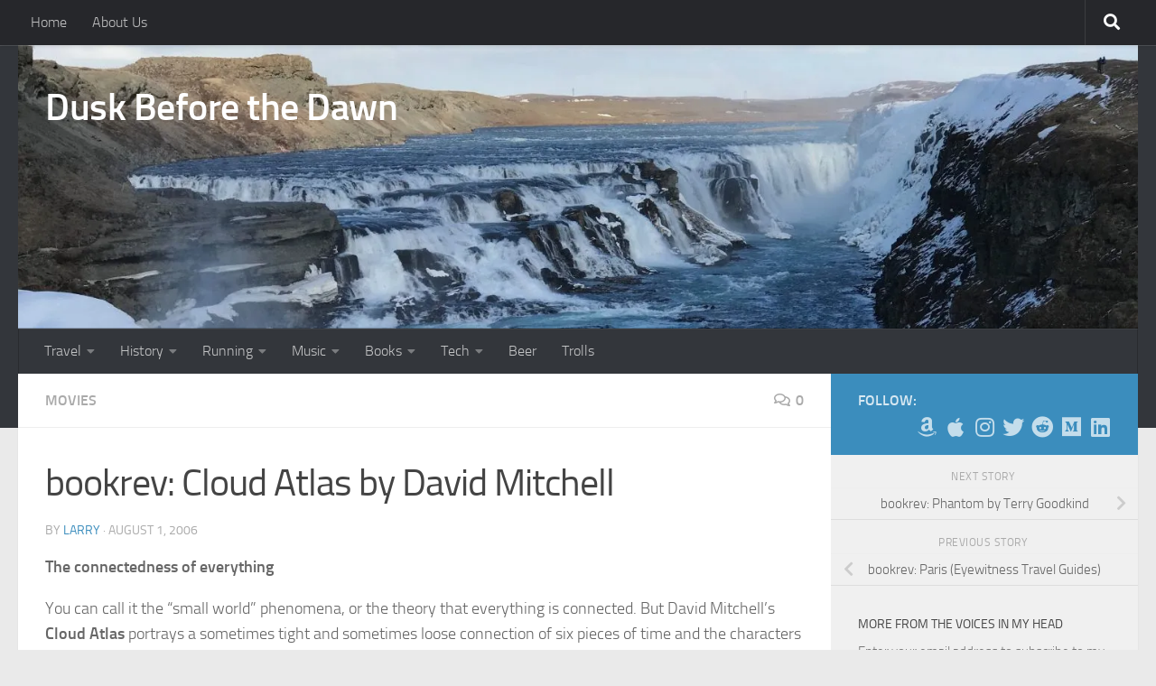

--- FILE ---
content_type: text/html; charset=UTF-8
request_url: https://www.duskbeforethedawn.net/2006/08/cloud-atlas-by-david-mitchell/
body_size: 23834
content:
<!DOCTYPE html>
<html class="no-js" lang="en-US">
<head>
  <meta charset="UTF-8">
  <meta name="viewport" content="width=device-width, initial-scale=1.0">
  <link rel="profile" href="https://gmpg.org/xfn/11" />
  <link rel="pingback" href="https://www.duskbeforethedawn.net/wordpress/xmlrpc.php">

  <meta name='robots' content='index, follow, max-image-preview:large, max-snippet:-1, max-video-preview:-1' />
<!-- Jetpack Site Verification Tags -->
<meta name="google-site-verification" content="LH_NZmsf3jeaAjBwuZQ2TNBe3OI2rrnlJ9SK5XQwbeM" />
<script>document.documentElement.className = document.documentElement.className.replace("no-js","js");</script>

	<!-- This site is optimized with the Yoast SEO plugin v20.4 - https://yoast.com/wordpress/plugins/seo/ -->
	<title>bookrev: Cloud Atlas by David Mitchell</title>
	<link rel="canonical" href="https://www.duskbeforethedawn.net/2006/08/cloud-atlas-by-david-mitchell/" />
	<meta property="og:locale" content="en_US" />
	<meta property="og:type" content="article" />
	<meta property="og:title" content="bookrev: Cloud Atlas by David Mitchell" />
	<meta property="og:description" content="The connectedness of everything You can call it the &#8220;small world&#8221; phenomena, or the theory that everything is connected. But David Mitchell&#8217;s Cloud Atlas portrays a sometimes tight and sometimes loose connection of six&#046;&#046;&#046;" />
	<meta property="og:url" content="https://www.duskbeforethedawn.net/2006/08/cloud-atlas-by-david-mitchell/" />
	<meta property="og:site_name" content="Dusk Before the Dawn" />
	<meta property="article:published_time" content="2006-08-02T04:41:35+00:00" />
	<meta property="article:modified_time" content="2012-07-27T13:21:38+00:00" />
	<meta name="author" content="Larry" />
	<meta name="twitter:card" content="summary_large_image" />
	<meta name="twitter:creator" content="@lketchersid" />
	<meta name="twitter:label1" content="Written by" />
	<meta name="twitter:data1" content="Larry" />
	<meta name="twitter:label2" content="Est. reading time" />
	<meta name="twitter:data2" content="1 minute" />
	<script type="application/ld+json" class="yoast-schema-graph">{"@context":"https://schema.org","@graph":[{"@type":"WebPage","@id":"https://www.duskbeforethedawn.net/2006/08/cloud-atlas-by-david-mitchell/","url":"https://www.duskbeforethedawn.net/2006/08/cloud-atlas-by-david-mitchell/","name":"bookrev: Cloud Atlas by David Mitchell","isPartOf":{"@id":"https://www.duskbeforethedawn.net/#website"},"datePublished":"2006-08-02T04:41:35+00:00","dateModified":"2012-07-27T13:21:38+00:00","author":{"@id":"https://www.duskbeforethedawn.net/#/schema/person/3012a5f360d926d794716b689599088b"},"breadcrumb":{"@id":"https://www.duskbeforethedawn.net/2006/08/cloud-atlas-by-david-mitchell/#breadcrumb"},"inLanguage":"en-US","potentialAction":[{"@type":"ReadAction","target":["https://www.duskbeforethedawn.net/2006/08/cloud-atlas-by-david-mitchell/"]}]},{"@type":"BreadcrumbList","@id":"https://www.duskbeforethedawn.net/2006/08/cloud-atlas-by-david-mitchell/#breadcrumb","itemListElement":[{"@type":"ListItem","position":1,"name":"Home","item":"https://www.duskbeforethedawn.net/"},{"@type":"ListItem","position":2,"name":"bookrev: Cloud Atlas by David Mitchell"}]},{"@type":"WebSite","@id":"https://www.duskbeforethedawn.net/#website","url":"https://www.duskbeforethedawn.net/","name":"Dusk Before the Dawn","description":"thoughts from the voices in my head","potentialAction":[{"@type":"SearchAction","target":{"@type":"EntryPoint","urlTemplate":"https://www.duskbeforethedawn.net/?s={search_term_string}"},"query-input":"required name=search_term_string"}],"inLanguage":"en-US"},{"@type":"Person","@id":"https://www.duskbeforethedawn.net/#/schema/person/3012a5f360d926d794716b689599088b","name":"Larry","image":{"@type":"ImageObject","inLanguage":"en-US","@id":"https://www.duskbeforethedawn.net/#/schema/person/image/","url":"https://secure.gravatar.com/avatar/2ecdce02e0a96809d5e5efb6e9b07399?s=96&d=monsterid&r=g","contentUrl":"https://secure.gravatar.com/avatar/2ecdce02e0a96809d5e5efb6e9b07399?s=96&d=monsterid&r=g","caption":"Larry"},"sameAs":["https://www.duskbeforethedawn.net","https://twitter.com/lketchersid"],"url":"https://www.duskbeforethedawn.net/author/larry/"}]}</script>
	<!-- / Yoast SEO plugin. -->


<link rel='dns-prefetch' href='//www.duskbeforethedawn.net' />
<link rel='dns-prefetch' href='//api.mapbox.com' />
<link rel='dns-prefetch' href='//secure.gravatar.com' />
<link rel='dns-prefetch' href='//s.w.org' />
<link rel='dns-prefetch' href='//v0.wordpress.com' />
<link rel='dns-prefetch' href='//jetpack.wordpress.com' />
<link rel='dns-prefetch' href='//s0.wp.com' />
<link rel='dns-prefetch' href='//public-api.wordpress.com' />
<link rel='dns-prefetch' href='//0.gravatar.com' />
<link rel='dns-prefetch' href='//1.gravatar.com' />
<link rel='dns-prefetch' href='//2.gravatar.com' />
<link rel='dns-prefetch' href='//widgets.wp.com' />
<link rel='dns-prefetch' href='//i0.wp.com' />
<link rel='dns-prefetch' href='//c0.wp.com' />
<link rel="alternate" type="application/rss+xml" title="Dusk Before the Dawn &raquo; Feed" href="https://www.duskbeforethedawn.net/feed/" />
<link rel="alternate" type="application/rss+xml" title="Dusk Before the Dawn &raquo; Comments Feed" href="https://www.duskbeforethedawn.net/comments/feed/" />
<link rel="alternate" type="application/rss+xml" title="Dusk Before the Dawn &raquo; bookrev: Cloud Atlas by David Mitchell Comments Feed" href="https://www.duskbeforethedawn.net/2006/08/cloud-atlas-by-david-mitchell/feed/" />
<script>
window._wpemojiSettings = {"baseUrl":"https:\/\/s.w.org\/images\/core\/emoji\/14.0.0\/72x72\/","ext":".png","svgUrl":"https:\/\/s.w.org\/images\/core\/emoji\/14.0.0\/svg\/","svgExt":".svg","source":{"concatemoji":"https:\/\/www.duskbeforethedawn.net\/wordpress\/wp-includes\/js\/wp-emoji-release.min.js?ver=6.0.11"}};
/*! This file is auto-generated */
!function(e,a,t){var n,r,o,i=a.createElement("canvas"),p=i.getContext&&i.getContext("2d");function s(e,t){var a=String.fromCharCode,e=(p.clearRect(0,0,i.width,i.height),p.fillText(a.apply(this,e),0,0),i.toDataURL());return p.clearRect(0,0,i.width,i.height),p.fillText(a.apply(this,t),0,0),e===i.toDataURL()}function c(e){var t=a.createElement("script");t.src=e,t.defer=t.type="text/javascript",a.getElementsByTagName("head")[0].appendChild(t)}for(o=Array("flag","emoji"),t.supports={everything:!0,everythingExceptFlag:!0},r=0;r<o.length;r++)t.supports[o[r]]=function(e){if(!p||!p.fillText)return!1;switch(p.textBaseline="top",p.font="600 32px Arial",e){case"flag":return s([127987,65039,8205,9895,65039],[127987,65039,8203,9895,65039])?!1:!s([55356,56826,55356,56819],[55356,56826,8203,55356,56819])&&!s([55356,57332,56128,56423,56128,56418,56128,56421,56128,56430,56128,56423,56128,56447],[55356,57332,8203,56128,56423,8203,56128,56418,8203,56128,56421,8203,56128,56430,8203,56128,56423,8203,56128,56447]);case"emoji":return!s([129777,127995,8205,129778,127999],[129777,127995,8203,129778,127999])}return!1}(o[r]),t.supports.everything=t.supports.everything&&t.supports[o[r]],"flag"!==o[r]&&(t.supports.everythingExceptFlag=t.supports.everythingExceptFlag&&t.supports[o[r]]);t.supports.everythingExceptFlag=t.supports.everythingExceptFlag&&!t.supports.flag,t.DOMReady=!1,t.readyCallback=function(){t.DOMReady=!0},t.supports.everything||(n=function(){t.readyCallback()},a.addEventListener?(a.addEventListener("DOMContentLoaded",n,!1),e.addEventListener("load",n,!1)):(e.attachEvent("onload",n),a.attachEvent("onreadystatechange",function(){"complete"===a.readyState&&t.readyCallback()})),(e=t.source||{}).concatemoji?c(e.concatemoji):e.wpemoji&&e.twemoji&&(c(e.twemoji),c(e.wpemoji)))}(window,document,window._wpemojiSettings);
</script>
<style>
img.wp-smiley,
img.emoji {
	display: inline !important;
	border: none !important;
	box-shadow: none !important;
	height: 1em !important;
	width: 1em !important;
	margin: 0 0.07em !important;
	vertical-align: -0.1em !important;
	background: none !important;
	padding: 0 !important;
}
</style>
	<link rel='stylesheet' id='wp-block-library-css'  href='https://c0.wp.com/c/6.0.11/wp-includes/css/dist/block-library/style.min.css' media='all' />
<style id='wp-block-library-inline-css'>
.has-text-align-justify{text-align:justify;}
</style>
<style id='likecoin-nft-widget-style-inline-css'>
.wp-block-likecoin-nft-widget{padding:2px}

</style>
<style id='likecoin-nft-collect-button-style-inline-css'>
.wp-block-likecoin-nft-collect-button{padding:2px}

</style>
<link rel='stylesheet' id='mediaelement-css'  href='https://c0.wp.com/c/6.0.11/wp-includes/js/mediaelement/mediaelementplayer-legacy.min.css' media='all' />
<link rel='stylesheet' id='wp-mediaelement-css'  href='https://c0.wp.com/c/6.0.11/wp-includes/js/mediaelement/wp-mediaelement.min.css' media='all' />
<style id='global-styles-inline-css'>
body{--wp--preset--color--black: #000000;--wp--preset--color--cyan-bluish-gray: #abb8c3;--wp--preset--color--white: #ffffff;--wp--preset--color--pale-pink: #f78da7;--wp--preset--color--vivid-red: #cf2e2e;--wp--preset--color--luminous-vivid-orange: #ff6900;--wp--preset--color--luminous-vivid-amber: #fcb900;--wp--preset--color--light-green-cyan: #7bdcb5;--wp--preset--color--vivid-green-cyan: #00d084;--wp--preset--color--pale-cyan-blue: #8ed1fc;--wp--preset--color--vivid-cyan-blue: #0693e3;--wp--preset--color--vivid-purple: #9b51e0;--wp--preset--gradient--vivid-cyan-blue-to-vivid-purple: linear-gradient(135deg,rgba(6,147,227,1) 0%,rgb(155,81,224) 100%);--wp--preset--gradient--light-green-cyan-to-vivid-green-cyan: linear-gradient(135deg,rgb(122,220,180) 0%,rgb(0,208,130) 100%);--wp--preset--gradient--luminous-vivid-amber-to-luminous-vivid-orange: linear-gradient(135deg,rgba(252,185,0,1) 0%,rgba(255,105,0,1) 100%);--wp--preset--gradient--luminous-vivid-orange-to-vivid-red: linear-gradient(135deg,rgba(255,105,0,1) 0%,rgb(207,46,46) 100%);--wp--preset--gradient--very-light-gray-to-cyan-bluish-gray: linear-gradient(135deg,rgb(238,238,238) 0%,rgb(169,184,195) 100%);--wp--preset--gradient--cool-to-warm-spectrum: linear-gradient(135deg,rgb(74,234,220) 0%,rgb(151,120,209) 20%,rgb(207,42,186) 40%,rgb(238,44,130) 60%,rgb(251,105,98) 80%,rgb(254,248,76) 100%);--wp--preset--gradient--blush-light-purple: linear-gradient(135deg,rgb(255,206,236) 0%,rgb(152,150,240) 100%);--wp--preset--gradient--blush-bordeaux: linear-gradient(135deg,rgb(254,205,165) 0%,rgb(254,45,45) 50%,rgb(107,0,62) 100%);--wp--preset--gradient--luminous-dusk: linear-gradient(135deg,rgb(255,203,112) 0%,rgb(199,81,192) 50%,rgb(65,88,208) 100%);--wp--preset--gradient--pale-ocean: linear-gradient(135deg,rgb(255,245,203) 0%,rgb(182,227,212) 50%,rgb(51,167,181) 100%);--wp--preset--gradient--electric-grass: linear-gradient(135deg,rgb(202,248,128) 0%,rgb(113,206,126) 100%);--wp--preset--gradient--midnight: linear-gradient(135deg,rgb(2,3,129) 0%,rgb(40,116,252) 100%);--wp--preset--duotone--dark-grayscale: url('#wp-duotone-dark-grayscale');--wp--preset--duotone--grayscale: url('#wp-duotone-grayscale');--wp--preset--duotone--purple-yellow: url('#wp-duotone-purple-yellow');--wp--preset--duotone--blue-red: url('#wp-duotone-blue-red');--wp--preset--duotone--midnight: url('#wp-duotone-midnight');--wp--preset--duotone--magenta-yellow: url('#wp-duotone-magenta-yellow');--wp--preset--duotone--purple-green: url('#wp-duotone-purple-green');--wp--preset--duotone--blue-orange: url('#wp-duotone-blue-orange');--wp--preset--font-size--small: 13px;--wp--preset--font-size--medium: 20px;--wp--preset--font-size--large: 36px;--wp--preset--font-size--x-large: 42px;}.has-black-color{color: var(--wp--preset--color--black) !important;}.has-cyan-bluish-gray-color{color: var(--wp--preset--color--cyan-bluish-gray) !important;}.has-white-color{color: var(--wp--preset--color--white) !important;}.has-pale-pink-color{color: var(--wp--preset--color--pale-pink) !important;}.has-vivid-red-color{color: var(--wp--preset--color--vivid-red) !important;}.has-luminous-vivid-orange-color{color: var(--wp--preset--color--luminous-vivid-orange) !important;}.has-luminous-vivid-amber-color{color: var(--wp--preset--color--luminous-vivid-amber) !important;}.has-light-green-cyan-color{color: var(--wp--preset--color--light-green-cyan) !important;}.has-vivid-green-cyan-color{color: var(--wp--preset--color--vivid-green-cyan) !important;}.has-pale-cyan-blue-color{color: var(--wp--preset--color--pale-cyan-blue) !important;}.has-vivid-cyan-blue-color{color: var(--wp--preset--color--vivid-cyan-blue) !important;}.has-vivid-purple-color{color: var(--wp--preset--color--vivid-purple) !important;}.has-black-background-color{background-color: var(--wp--preset--color--black) !important;}.has-cyan-bluish-gray-background-color{background-color: var(--wp--preset--color--cyan-bluish-gray) !important;}.has-white-background-color{background-color: var(--wp--preset--color--white) !important;}.has-pale-pink-background-color{background-color: var(--wp--preset--color--pale-pink) !important;}.has-vivid-red-background-color{background-color: var(--wp--preset--color--vivid-red) !important;}.has-luminous-vivid-orange-background-color{background-color: var(--wp--preset--color--luminous-vivid-orange) !important;}.has-luminous-vivid-amber-background-color{background-color: var(--wp--preset--color--luminous-vivid-amber) !important;}.has-light-green-cyan-background-color{background-color: var(--wp--preset--color--light-green-cyan) !important;}.has-vivid-green-cyan-background-color{background-color: var(--wp--preset--color--vivid-green-cyan) !important;}.has-pale-cyan-blue-background-color{background-color: var(--wp--preset--color--pale-cyan-blue) !important;}.has-vivid-cyan-blue-background-color{background-color: var(--wp--preset--color--vivid-cyan-blue) !important;}.has-vivid-purple-background-color{background-color: var(--wp--preset--color--vivid-purple) !important;}.has-black-border-color{border-color: var(--wp--preset--color--black) !important;}.has-cyan-bluish-gray-border-color{border-color: var(--wp--preset--color--cyan-bluish-gray) !important;}.has-white-border-color{border-color: var(--wp--preset--color--white) !important;}.has-pale-pink-border-color{border-color: var(--wp--preset--color--pale-pink) !important;}.has-vivid-red-border-color{border-color: var(--wp--preset--color--vivid-red) !important;}.has-luminous-vivid-orange-border-color{border-color: var(--wp--preset--color--luminous-vivid-orange) !important;}.has-luminous-vivid-amber-border-color{border-color: var(--wp--preset--color--luminous-vivid-amber) !important;}.has-light-green-cyan-border-color{border-color: var(--wp--preset--color--light-green-cyan) !important;}.has-vivid-green-cyan-border-color{border-color: var(--wp--preset--color--vivid-green-cyan) !important;}.has-pale-cyan-blue-border-color{border-color: var(--wp--preset--color--pale-cyan-blue) !important;}.has-vivid-cyan-blue-border-color{border-color: var(--wp--preset--color--vivid-cyan-blue) !important;}.has-vivid-purple-border-color{border-color: var(--wp--preset--color--vivid-purple) !important;}.has-vivid-cyan-blue-to-vivid-purple-gradient-background{background: var(--wp--preset--gradient--vivid-cyan-blue-to-vivid-purple) !important;}.has-light-green-cyan-to-vivid-green-cyan-gradient-background{background: var(--wp--preset--gradient--light-green-cyan-to-vivid-green-cyan) !important;}.has-luminous-vivid-amber-to-luminous-vivid-orange-gradient-background{background: var(--wp--preset--gradient--luminous-vivid-amber-to-luminous-vivid-orange) !important;}.has-luminous-vivid-orange-to-vivid-red-gradient-background{background: var(--wp--preset--gradient--luminous-vivid-orange-to-vivid-red) !important;}.has-very-light-gray-to-cyan-bluish-gray-gradient-background{background: var(--wp--preset--gradient--very-light-gray-to-cyan-bluish-gray) !important;}.has-cool-to-warm-spectrum-gradient-background{background: var(--wp--preset--gradient--cool-to-warm-spectrum) !important;}.has-blush-light-purple-gradient-background{background: var(--wp--preset--gradient--blush-light-purple) !important;}.has-blush-bordeaux-gradient-background{background: var(--wp--preset--gradient--blush-bordeaux) !important;}.has-luminous-dusk-gradient-background{background: var(--wp--preset--gradient--luminous-dusk) !important;}.has-pale-ocean-gradient-background{background: var(--wp--preset--gradient--pale-ocean) !important;}.has-electric-grass-gradient-background{background: var(--wp--preset--gradient--electric-grass) !important;}.has-midnight-gradient-background{background: var(--wp--preset--gradient--midnight) !important;}.has-small-font-size{font-size: var(--wp--preset--font-size--small) !important;}.has-medium-font-size{font-size: var(--wp--preset--font-size--medium) !important;}.has-large-font-size{font-size: var(--wp--preset--font-size--large) !important;}.has-x-large-font-size{font-size: var(--wp--preset--font-size--x-large) !important;}
</style>
<link rel='stylesheet' id='tds-style-frontend-css'  href='https://www.duskbeforethedawn.net/wordpress/wp-content/plugins/art-decoration-shortcode/assets/css/style-front.min.css?ver=1.5.6' media='all' />
<link rel='stylesheet' id='email-subscribers-css'  href='https://www.duskbeforethedawn.net/wordpress/wp-content/plugins/email-subscribers/lite/public/css/email-subscribers-public.css?ver=5.9.4' media='all' />
<link rel='stylesheet' id='mapbox_gl_js_css-css'  href='https://api.mapbox.com/mapbox-gl-js/v1.11.1/mapbox-gl.css?ver=6.0.11' media='all' />
<link rel='stylesheet' id='mapbox_gl_js_geocoder_css-css'  href='https://api.mapbox.com/mapbox-gl-js/plugins/mapbox-gl-geocoder/v2.2.0/mapbox-gl-geocoder.css?ver=6.0.11' media='all' />
<link rel='stylesheet' id='mapbox_gl_js_directions_css-css'  href='https://api.mapbox.com/mapbox-gl-js/plugins/mapbox-gl-directions/v3.1.1/mapbox-gl-directions.css?ver=6.0.11' media='all' />
<link rel='stylesheet' id='wp-mapbox-gl-js-css'  href='https://www.duskbeforethedawn.net/wordpress/wp-content/plugins/wp-mapbox-gl-js/public/css/wp-mapbox-gl-js-public.css?ver=3.0.1' media='all' />
<link rel='stylesheet' id='hueman-main-style-css'  href='https://www.duskbeforethedawn.net/wordpress/wp-content/themes/hueman/assets/front/css/main.min.css?ver=3.7.25' media='all' />
<style id='hueman-main-style-inline-css'>
body { font-size:1.00rem; }@media only screen and (min-width: 720px) {
        .nav > li { font-size:1.00rem; }
      }::selection { background-color: #3b8dbd; }
::-moz-selection { background-color: #3b8dbd; }a,a>span.hu-external::after,.themeform label .required,#flexslider-featured .flex-direction-nav .flex-next:hover,#flexslider-featured .flex-direction-nav .flex-prev:hover,.post-hover:hover .post-title a,.post-title a:hover,.sidebar.s1 .post-nav li a:hover i,.content .post-nav li a:hover i,.post-related a:hover,.sidebar.s1 .widget_rss ul li a,#footer .widget_rss ul li a,.sidebar.s1 .widget_calendar a,#footer .widget_calendar a,.sidebar.s1 .alx-tab .tab-item-category a,.sidebar.s1 .alx-posts .post-item-category a,.sidebar.s1 .alx-tab li:hover .tab-item-title a,.sidebar.s1 .alx-tab li:hover .tab-item-comment a,.sidebar.s1 .alx-posts li:hover .post-item-title a,#footer .alx-tab .tab-item-category a,#footer .alx-posts .post-item-category a,#footer .alx-tab li:hover .tab-item-title a,#footer .alx-tab li:hover .tab-item-comment a,#footer .alx-posts li:hover .post-item-title a,.comment-tabs li.active a,.comment-awaiting-moderation,.child-menu a:hover,.child-menu .current_page_item > a,.wp-pagenavi a{ color: #3b8dbd; }input[type="submit"],.themeform button[type="submit"],.sidebar.s1 .sidebar-top,.sidebar.s1 .sidebar-toggle,#flexslider-featured .flex-control-nav li a.flex-active,.post-tags a:hover,.sidebar.s1 .widget_calendar caption,#footer .widget_calendar caption,.author-bio .bio-avatar:after,.commentlist li.bypostauthor > .comment-body:after,.commentlist li.comment-author-admin > .comment-body:after{ background-color: #3b8dbd; }.post-format .format-container { border-color: #3b8dbd; }.sidebar.s1 .alx-tabs-nav li.active a,#footer .alx-tabs-nav li.active a,.comment-tabs li.active a,.wp-pagenavi a:hover,.wp-pagenavi a:active,.wp-pagenavi span.current{ border-bottom-color: #3b8dbd!important; }.sidebar.s2 .post-nav li a:hover i,
.sidebar.s2 .widget_rss ul li a,
.sidebar.s2 .widget_calendar a,
.sidebar.s2 .alx-tab .tab-item-category a,
.sidebar.s2 .alx-posts .post-item-category a,
.sidebar.s2 .alx-tab li:hover .tab-item-title a,
.sidebar.s2 .alx-tab li:hover .tab-item-comment a,
.sidebar.s2 .alx-posts li:hover .post-item-title a { color: #82b965; }
.sidebar.s2 .sidebar-top,.sidebar.s2 .sidebar-toggle,.post-comments,.jp-play-bar,.jp-volume-bar-value,.sidebar.s2 .widget_calendar caption{ background-color: #82b965; }.sidebar.s2 .alx-tabs-nav li.active a { border-bottom-color: #82b965; }
.post-comments::before { border-right-color: #82b965; }
      .search-expand,
              #nav-topbar.nav-container { background-color: #26272b}@media only screen and (min-width: 720px) {
                #nav-topbar .nav ul { background-color: #26272b; }
              }.is-scrolled #header .nav-container.desktop-sticky,
              .is-scrolled #header .search-expand { background-color: #26272b; background-color: rgba(38,39,43,0.90) }.is-scrolled .topbar-transparent #nav-topbar.desktop-sticky .nav ul { background-color: #26272b; background-color: rgba(38,39,43,0.95) }#header { background-color: #33363b; }
@media only screen and (min-width: 720px) {
  #nav-header .nav ul { background-color: #33363b; }
}
        #header #nav-mobile { background-color: #33363b; }.is-scrolled #header #nav-mobile { background-color: #33363b; background-color: rgba(51,54,59,0.90) }#nav-header.nav-container, #main-header-search .search-expand { background-color: #33363b; }
@media only screen and (min-width: 720px) {
  #nav-header .nav ul { background-color: #33363b; }
}
        body { background-color: #eaeaea; }
</style>
<link rel='stylesheet' id='hueman-font-awesome-css'  href='https://www.duskbeforethedawn.net/wordpress/wp-content/themes/hueman/assets/front/css/font-awesome.min.css?ver=3.7.25' media='all' />
<link rel='stylesheet' id='r34otd-css-css'  href='https://www.duskbeforethedawn.net/wordpress/wp-content/plugins/room-34-presents-on-this-day/r34otd-style.css?ver=3.6.1' media='all' />
<link rel='stylesheet' id='yarpp-thumbnails-css'  href='https://www.duskbeforethedawn.net/wordpress/wp-content/plugins/yet-another-related-posts-plugin/style/styles_thumbnails.css?ver=5.30.11' media='all' />
<style id='yarpp-thumbnails-inline-css'>
.yarpp-thumbnails-horizontal .yarpp-thumbnail {width: 130px;height: 170px;margin: 5px;margin-left: 0px;}.yarpp-thumbnail > img, .yarpp-thumbnail-default {width: 120px;height: 120px;margin: 5px;}.yarpp-thumbnails-horizontal .yarpp-thumbnail-title {margin: 7px;margin-top: 0px;width: 120px;}.yarpp-thumbnail-default > img {min-height: 120px;min-width: 120px;}
.yarpp-thumbnails-horizontal .yarpp-thumbnail {width: 130px;height: 170px;margin: 5px;margin-left: 0px;}.yarpp-thumbnail > img, .yarpp-thumbnail-default {width: 120px;height: 120px;margin: 5px;}.yarpp-thumbnails-horizontal .yarpp-thumbnail-title {margin: 7px;margin-top: 0px;width: 120px;}.yarpp-thumbnail-default > img {min-height: 120px;min-width: 120px;}
</style>
<link rel='stylesheet' id='yarppRelatedCss-css'  href='https://www.duskbeforethedawn.net/wordpress/wp-content/plugins/yet-another-related-posts-plugin/style/related.css?ver=5.30.11' media='all' />
<link rel='stylesheet' id='social-logos-css'  href='https://c0.wp.com/p/jetpack/11.7.3/_inc/social-logos/social-logos.min.css' media='all' />
<link rel='stylesheet' id='jetpack_css-css'  href='https://c0.wp.com/p/jetpack/11.7.3/css/jetpack.css' media='all' />
<script src='https://c0.wp.com/c/6.0.11/wp-includes/js/jquery/jquery.min.js' id='jquery-core-js'></script>
<script src='https://c0.wp.com/c/6.0.11/wp-includes/js/jquery/jquery-migrate.min.js' id='jquery-migrate-js'></script>
<script src='https://api.mapbox.com/mapbox-gl-js/v1.11.1/mapbox-gl.js?ver=6.0.11' id='mapbox_gl_js-js'></script>
<script src='https://api.mapbox.com/mapbox-gl-js/plugins/mapbox-gl-geocoder/v2.2.0/mapbox-gl-geocoder.min.js?ver=6.0.11' id='mapbox_gl_geocoder_js-js'></script>
<script src='https://api.mapbox.com/mapbox-gl-js/plugins/mapbox-gl-directions/v3.1.1/mapbox-gl-directions.js?ver=6.0.11' id='mapbox_gl_directions_js-js'></script>
<script src='https://www.duskbeforethedawn.net/wordpress/wp-content/plugins/wp-mapbox-gl-js/public/js/wp-mapbox-gl-js-public.js?ver=356' id='wp-mapbox-gl-js-js'></script>
<link rel="https://api.w.org/" href="https://www.duskbeforethedawn.net/wp-json/" /><link rel="alternate" type="application/json" href="https://www.duskbeforethedawn.net/wp-json/wp/v2/posts/45" /><link rel="EditURI" type="application/rsd+xml" title="RSD" href="https://www.duskbeforethedawn.net/wordpress/xmlrpc.php?rsd" />
<link rel="wlwmanifest" type="application/wlwmanifest+xml" href="https://www.duskbeforethedawn.net/wordpress/wp-includes/wlwmanifest.xml" /> 
<meta name="generator" content="WordPress 6.0.11" />
<link rel='shortlink' href='https://wp.me/p57rh-J' />
<link rel="alternate" type="application/json+oembed" href="https://www.duskbeforethedawn.net/wp-json/oembed/1.0/embed?url=https%3A%2F%2Fwww.duskbeforethedawn.net%2F2006%2F08%2Fcloud-atlas-by-david-mitchell%2F" />
<link rel="alternate" type="text/xml+oembed" href="https://www.duskbeforethedawn.net/wp-json/oembed/1.0/embed?url=https%3A%2F%2Fwww.duskbeforethedawn.net%2F2006%2F08%2Fcloud-atlas-by-david-mitchell%2F&#038;format=xml" />
<meta name="likecoin:liker-id" content="lketchersid">	<style>img#wpstats{display:none}</style>
		    <link rel="preload" as="font" type="font/woff2" href="https://www.duskbeforethedawn.net/wordpress/wp-content/themes/hueman/assets/front/webfonts/fa-brands-400.woff2?v=5.15.2" crossorigin="anonymous"/>
    <link rel="preload" as="font" type="font/woff2" href="https://www.duskbeforethedawn.net/wordpress/wp-content/themes/hueman/assets/front/webfonts/fa-regular-400.woff2?v=5.15.2" crossorigin="anonymous"/>
    <link rel="preload" as="font" type="font/woff2" href="https://www.duskbeforethedawn.net/wordpress/wp-content/themes/hueman/assets/front/webfonts/fa-solid-900.woff2?v=5.15.2" crossorigin="anonymous"/>
  <link rel="preload" as="font" type="font/woff" href="https://www.duskbeforethedawn.net/wordpress/wp-content/themes/hueman/assets/front/fonts/titillium-light-webfont.woff" crossorigin="anonymous"/>
<link rel="preload" as="font" type="font/woff" href="https://www.duskbeforethedawn.net/wordpress/wp-content/themes/hueman/assets/front/fonts/titillium-lightitalic-webfont.woff" crossorigin="anonymous"/>
<link rel="preload" as="font" type="font/woff" href="https://www.duskbeforethedawn.net/wordpress/wp-content/themes/hueman/assets/front/fonts/titillium-regular-webfont.woff" crossorigin="anonymous"/>
<link rel="preload" as="font" type="font/woff" href="https://www.duskbeforethedawn.net/wordpress/wp-content/themes/hueman/assets/front/fonts/titillium-regularitalic-webfont.woff" crossorigin="anonymous"/>
<link rel="preload" as="font" type="font/woff" href="https://www.duskbeforethedawn.net/wordpress/wp-content/themes/hueman/assets/front/fonts/titillium-semibold-webfont.woff" crossorigin="anonymous"/>
<style>
  /*  base : fonts
/* ------------------------------------ */
body { font-family: "Titillium", Arial, sans-serif; }
@font-face {
  font-family: 'Titillium';
  src: url('https://www.duskbeforethedawn.net/wordpress/wp-content/themes/hueman/assets/front/fonts/titillium-light-webfont.eot');
  src: url('https://www.duskbeforethedawn.net/wordpress/wp-content/themes/hueman/assets/front/fonts/titillium-light-webfont.svg#titillium-light-webfont') format('svg'),
     url('https://www.duskbeforethedawn.net/wordpress/wp-content/themes/hueman/assets/front/fonts/titillium-light-webfont.eot?#iefix') format('embedded-opentype'),
     url('https://www.duskbeforethedawn.net/wordpress/wp-content/themes/hueman/assets/front/fonts/titillium-light-webfont.woff') format('woff'),
     url('https://www.duskbeforethedawn.net/wordpress/wp-content/themes/hueman/assets/front/fonts/titillium-light-webfont.ttf') format('truetype');
  font-weight: 300;
  font-style: normal;
}
@font-face {
  font-family: 'Titillium';
  src: url('https://www.duskbeforethedawn.net/wordpress/wp-content/themes/hueman/assets/front/fonts/titillium-lightitalic-webfont.eot');
  src: url('https://www.duskbeforethedawn.net/wordpress/wp-content/themes/hueman/assets/front/fonts/titillium-lightitalic-webfont.svg#titillium-lightitalic-webfont') format('svg'),
     url('https://www.duskbeforethedawn.net/wordpress/wp-content/themes/hueman/assets/front/fonts/titillium-lightitalic-webfont.eot?#iefix') format('embedded-opentype'),
     url('https://www.duskbeforethedawn.net/wordpress/wp-content/themes/hueman/assets/front/fonts/titillium-lightitalic-webfont.woff') format('woff'),
     url('https://www.duskbeforethedawn.net/wordpress/wp-content/themes/hueman/assets/front/fonts/titillium-lightitalic-webfont.ttf') format('truetype');
  font-weight: 300;
  font-style: italic;
}
@font-face {
  font-family: 'Titillium';
  src: url('https://www.duskbeforethedawn.net/wordpress/wp-content/themes/hueman/assets/front/fonts/titillium-regular-webfont.eot');
  src: url('https://www.duskbeforethedawn.net/wordpress/wp-content/themes/hueman/assets/front/fonts/titillium-regular-webfont.svg#titillium-regular-webfont') format('svg'),
     url('https://www.duskbeforethedawn.net/wordpress/wp-content/themes/hueman/assets/front/fonts/titillium-regular-webfont.eot?#iefix') format('embedded-opentype'),
     url('https://www.duskbeforethedawn.net/wordpress/wp-content/themes/hueman/assets/front/fonts/titillium-regular-webfont.woff') format('woff'),
     url('https://www.duskbeforethedawn.net/wordpress/wp-content/themes/hueman/assets/front/fonts/titillium-regular-webfont.ttf') format('truetype');
  font-weight: 400;
  font-style: normal;
}
@font-face {
  font-family: 'Titillium';
  src: url('https://www.duskbeforethedawn.net/wordpress/wp-content/themes/hueman/assets/front/fonts/titillium-regularitalic-webfont.eot');
  src: url('https://www.duskbeforethedawn.net/wordpress/wp-content/themes/hueman/assets/front/fonts/titillium-regularitalic-webfont.svg#titillium-regular-webfont') format('svg'),
     url('https://www.duskbeforethedawn.net/wordpress/wp-content/themes/hueman/assets/front/fonts/titillium-regularitalic-webfont.eot?#iefix') format('embedded-opentype'),
     url('https://www.duskbeforethedawn.net/wordpress/wp-content/themes/hueman/assets/front/fonts/titillium-regularitalic-webfont.woff') format('woff'),
     url('https://www.duskbeforethedawn.net/wordpress/wp-content/themes/hueman/assets/front/fonts/titillium-regularitalic-webfont.ttf') format('truetype');
  font-weight: 400;
  font-style: italic;
}
@font-face {
    font-family: 'Titillium';
    src: url('https://www.duskbeforethedawn.net/wordpress/wp-content/themes/hueman/assets/front/fonts/titillium-semibold-webfont.eot');
    src: url('https://www.duskbeforethedawn.net/wordpress/wp-content/themes/hueman/assets/front/fonts/titillium-semibold-webfont.svg#titillium-semibold-webfont') format('svg'),
         url('https://www.duskbeforethedawn.net/wordpress/wp-content/themes/hueman/assets/front/fonts/titillium-semibold-webfont.eot?#iefix') format('embedded-opentype'),
         url('https://www.duskbeforethedawn.net/wordpress/wp-content/themes/hueman/assets/front/fonts/titillium-semibold-webfont.woff') format('woff'),
         url('https://www.duskbeforethedawn.net/wordpress/wp-content/themes/hueman/assets/front/fonts/titillium-semibold-webfont.ttf') format('truetype');
  font-weight: 600;
  font-style: normal;
}
</style>
  <!--[if lt IE 9]>
<script src="https://www.duskbeforethedawn.net/wordpress/wp-content/themes/hueman/assets/front/js/ie/html5shiv-printshiv.min.js"></script>
<script src="https://www.duskbeforethedawn.net/wordpress/wp-content/themes/hueman/assets/front/js/ie/selectivizr.js"></script>
<![endif]-->
<style>.recentcomments a{display:inline !important;padding:0 !important;margin:0 !important;}</style><style type="text/css" media="all">
/* <![CDATA[ */
@import url("https://www.duskbeforethedawn.net/wordpress/wp-content/plugins/wp-table-reloaded/css/plugin.css?ver=1.9.4");
@import url("https://www.duskbeforethedawn.net/wordpress/wp-content/plugins/wp-table-reloaded/css/datatables.css?ver=1.9.4");
.wp-table-reloaded {width:100%!important;}
.wp-table-reloaded-id-21 .row-4 td {
   background-color: #00ff80!important;
}
.wp-table-reloaded .hilite {
  background-color: #00ff80;
}
.wp-table-reloaded .lolite {
  background-color: #ff8080;
}
.wp-table-reloaded-id-21 .column-2 {
   width:15%!important;
}
.wp-table-reloaded-id-21 .column-3 {
   width:15%!important;
}
.wp-table-reloaded-id-21 .column-4 {
   width:15%!important;
}
.wp-table-reloaded-id-21 .column-5 {
   width:15%!important;
}
.wp-table-reloaded-id-21 .column-6 {
   width:15%!important;
}
.wp-table-reloaded-id-21 .column-7 {
   width:15%!important;
}
/* ]]> */
</style>			<style type="text/css">
				/* If html does not have either class, do not show lazy loaded images. */
				html:not( .jetpack-lazy-images-js-enabled ):not( .js ) .jetpack-lazy-image {
					display: none;
				}
			</style>
			<script>
				document.documentElement.classList.add(
					'jetpack-lazy-images-js-enabled'
				);
			</script>
		</head>

<body class="post-template-default single single-post postid-45 single-format-standard wp-embed-responsive col-2cl full-width topbar-enabled header-desktop-sticky header-mobile-sticky hueman-3-7-25 chrome">
<svg xmlns="http://www.w3.org/2000/svg" viewBox="0 0 0 0" width="0" height="0" focusable="false" role="none" style="visibility: hidden; position: absolute; left: -9999px; overflow: hidden;" ><defs><filter id="wp-duotone-dark-grayscale"><feColorMatrix color-interpolation-filters="sRGB" type="matrix" values=" .299 .587 .114 0 0 .299 .587 .114 0 0 .299 .587 .114 0 0 .299 .587 .114 0 0 " /><feComponentTransfer color-interpolation-filters="sRGB" ><feFuncR type="table" tableValues="0 0.49803921568627" /><feFuncG type="table" tableValues="0 0.49803921568627" /><feFuncB type="table" tableValues="0 0.49803921568627" /><feFuncA type="table" tableValues="1 1" /></feComponentTransfer><feComposite in2="SourceGraphic" operator="in" /></filter></defs></svg><svg xmlns="http://www.w3.org/2000/svg" viewBox="0 0 0 0" width="0" height="0" focusable="false" role="none" style="visibility: hidden; position: absolute; left: -9999px; overflow: hidden;" ><defs><filter id="wp-duotone-grayscale"><feColorMatrix color-interpolation-filters="sRGB" type="matrix" values=" .299 .587 .114 0 0 .299 .587 .114 0 0 .299 .587 .114 0 0 .299 .587 .114 0 0 " /><feComponentTransfer color-interpolation-filters="sRGB" ><feFuncR type="table" tableValues="0 1" /><feFuncG type="table" tableValues="0 1" /><feFuncB type="table" tableValues="0 1" /><feFuncA type="table" tableValues="1 1" /></feComponentTransfer><feComposite in2="SourceGraphic" operator="in" /></filter></defs></svg><svg xmlns="http://www.w3.org/2000/svg" viewBox="0 0 0 0" width="0" height="0" focusable="false" role="none" style="visibility: hidden; position: absolute; left: -9999px; overflow: hidden;" ><defs><filter id="wp-duotone-purple-yellow"><feColorMatrix color-interpolation-filters="sRGB" type="matrix" values=" .299 .587 .114 0 0 .299 .587 .114 0 0 .299 .587 .114 0 0 .299 .587 .114 0 0 " /><feComponentTransfer color-interpolation-filters="sRGB" ><feFuncR type="table" tableValues="0.54901960784314 0.98823529411765" /><feFuncG type="table" tableValues="0 1" /><feFuncB type="table" tableValues="0.71764705882353 0.25490196078431" /><feFuncA type="table" tableValues="1 1" /></feComponentTransfer><feComposite in2="SourceGraphic" operator="in" /></filter></defs></svg><svg xmlns="http://www.w3.org/2000/svg" viewBox="0 0 0 0" width="0" height="0" focusable="false" role="none" style="visibility: hidden; position: absolute; left: -9999px; overflow: hidden;" ><defs><filter id="wp-duotone-blue-red"><feColorMatrix color-interpolation-filters="sRGB" type="matrix" values=" .299 .587 .114 0 0 .299 .587 .114 0 0 .299 .587 .114 0 0 .299 .587 .114 0 0 " /><feComponentTransfer color-interpolation-filters="sRGB" ><feFuncR type="table" tableValues="0 1" /><feFuncG type="table" tableValues="0 0.27843137254902" /><feFuncB type="table" tableValues="0.5921568627451 0.27843137254902" /><feFuncA type="table" tableValues="1 1" /></feComponentTransfer><feComposite in2="SourceGraphic" operator="in" /></filter></defs></svg><svg xmlns="http://www.w3.org/2000/svg" viewBox="0 0 0 0" width="0" height="0" focusable="false" role="none" style="visibility: hidden; position: absolute; left: -9999px; overflow: hidden;" ><defs><filter id="wp-duotone-midnight"><feColorMatrix color-interpolation-filters="sRGB" type="matrix" values=" .299 .587 .114 0 0 .299 .587 .114 0 0 .299 .587 .114 0 0 .299 .587 .114 0 0 " /><feComponentTransfer color-interpolation-filters="sRGB" ><feFuncR type="table" tableValues="0 0" /><feFuncG type="table" tableValues="0 0.64705882352941" /><feFuncB type="table" tableValues="0 1" /><feFuncA type="table" tableValues="1 1" /></feComponentTransfer><feComposite in2="SourceGraphic" operator="in" /></filter></defs></svg><svg xmlns="http://www.w3.org/2000/svg" viewBox="0 0 0 0" width="0" height="0" focusable="false" role="none" style="visibility: hidden; position: absolute; left: -9999px; overflow: hidden;" ><defs><filter id="wp-duotone-magenta-yellow"><feColorMatrix color-interpolation-filters="sRGB" type="matrix" values=" .299 .587 .114 0 0 .299 .587 .114 0 0 .299 .587 .114 0 0 .299 .587 .114 0 0 " /><feComponentTransfer color-interpolation-filters="sRGB" ><feFuncR type="table" tableValues="0.78039215686275 1" /><feFuncG type="table" tableValues="0 0.94901960784314" /><feFuncB type="table" tableValues="0.35294117647059 0.47058823529412" /><feFuncA type="table" tableValues="1 1" /></feComponentTransfer><feComposite in2="SourceGraphic" operator="in" /></filter></defs></svg><svg xmlns="http://www.w3.org/2000/svg" viewBox="0 0 0 0" width="0" height="0" focusable="false" role="none" style="visibility: hidden; position: absolute; left: -9999px; overflow: hidden;" ><defs><filter id="wp-duotone-purple-green"><feColorMatrix color-interpolation-filters="sRGB" type="matrix" values=" .299 .587 .114 0 0 .299 .587 .114 0 0 .299 .587 .114 0 0 .299 .587 .114 0 0 " /><feComponentTransfer color-interpolation-filters="sRGB" ><feFuncR type="table" tableValues="0.65098039215686 0.40392156862745" /><feFuncG type="table" tableValues="0 1" /><feFuncB type="table" tableValues="0.44705882352941 0.4" /><feFuncA type="table" tableValues="1 1" /></feComponentTransfer><feComposite in2="SourceGraphic" operator="in" /></filter></defs></svg><svg xmlns="http://www.w3.org/2000/svg" viewBox="0 0 0 0" width="0" height="0" focusable="false" role="none" style="visibility: hidden; position: absolute; left: -9999px; overflow: hidden;" ><defs><filter id="wp-duotone-blue-orange"><feColorMatrix color-interpolation-filters="sRGB" type="matrix" values=" .299 .587 .114 0 0 .299 .587 .114 0 0 .299 .587 .114 0 0 .299 .587 .114 0 0 " /><feComponentTransfer color-interpolation-filters="sRGB" ><feFuncR type="table" tableValues="0.098039215686275 1" /><feFuncG type="table" tableValues="0 0.66274509803922" /><feFuncB type="table" tableValues="0.84705882352941 0.41960784313725" /><feFuncA type="table" tableValues="1 1" /></feComponentTransfer><feComposite in2="SourceGraphic" operator="in" /></filter></defs></svg><div id="wrapper">
  <a class="screen-reader-text skip-link" href="#content">Skip to content</a>
  
  <header id="header" class="main-menu-mobile-on one-mobile-menu main_menu header-ads-desktop  topbar-transparent has-header-img">
        <nav class="nav-container group mobile-menu mobile-sticky " id="nav-mobile" data-menu-id="header-1">
  <div class="mobile-title-logo-in-header"><p class="site-title">                  <a class="custom-logo-link" href="https://www.duskbeforethedawn.net/" rel="home" title="Dusk Before the Dawn | Home page">Dusk Before the Dawn</a>                </p></div>
        
                    <!-- <div class="ham__navbar-toggler collapsed" aria-expanded="false">
          <div class="ham__navbar-span-wrapper">
            <span class="ham-toggler-menu__span"></span>
          </div>
        </div> -->
        <button class="ham__navbar-toggler-two collapsed" title="Menu" aria-expanded="false">
          <span class="ham__navbar-span-wrapper">
            <span class="line line-1"></span>
            <span class="line line-2"></span>
            <span class="line line-3"></span>
          </span>
        </button>
            
      <div class="nav-text"></div>
      <div class="nav-wrap container">
                  <ul class="nav container-inner group mobile-search">
                            <li>
                  <form role="search" method="get" class="search-form" action="https://www.duskbeforethedawn.net/">
				<label>
					<span class="screen-reader-text">Search for:</span>
					<input type="search" class="search-field" placeholder="Search &hellip;" value="" name="s" />
				</label>
				<input type="submit" class="search-submit" value="Search" />
			</form>                </li>
                      </ul>
                <ul id="menu-topmenu" class="nav container-inner group"><li id="menu-item-6541" class="menu-item menu-item-type-taxonomy menu-item-object-category menu-item-has-children menu-item-6541"><a href="https://www.duskbeforethedawn.net/category/travel/">Travel</a>
<ul class="sub-menu">
	<li id="menu-item-7013" class="menu-item menu-item-type-taxonomy menu-item-object-post_tag menu-item-7013"><a href="https://www.duskbeforethedawn.net/tag/england/">England</a></li>
	<li id="menu-item-7012" class="menu-item menu-item-type-taxonomy menu-item-object-post_tag menu-item-7012"><a href="https://www.duskbeforethedawn.net/tag/france/">France</a></li>
	<li id="menu-item-2661" class="menu-item menu-item-type-taxonomy menu-item-object-category menu-item-2661"><a href="https://www.duskbeforethedawn.net/category/travel/grand-canyon/">Grand Canyon</a></li>
	<li id="menu-item-5323" class="menu-item menu-item-type-taxonomy menu-item-object-post_tag menu-item-5323"><a href="https://www.duskbeforethedawn.net/tag/iceland/">Iceland</a></li>
	<li id="menu-item-7015" class="menu-item menu-item-type-taxonomy menu-item-object-post_tag menu-item-7015"><a href="https://www.duskbeforethedawn.net/tag/ireland/">Ireland</a></li>
	<li id="menu-item-7014" class="menu-item menu-item-type-taxonomy menu-item-object-post_tag menu-item-7014"><a href="https://www.duskbeforethedawn.net/tag/mexico/">Mexico</a></li>
	<li id="menu-item-7408" class="menu-item menu-item-type-taxonomy menu-item-object-post_tag menu-item-7408"><a href="https://www.duskbeforethedawn.net/tag/northern-ireland/">Northern Ireland</a></li>
	<li id="menu-item-6692" class="menu-item menu-item-type-taxonomy menu-item-object-category menu-item-6692"><a href="https://www.duskbeforethedawn.net/category/travel/russia/">Russia</a></li>
	<li id="menu-item-5485" class="menu-item menu-item-type-taxonomy menu-item-object-post_tag menu-item-5485"><a href="https://www.duskbeforethedawn.net/tag/texas/">Texas</a></li>
</ul>
</li>
<li id="menu-item-5070" class="menu-item menu-item-type-taxonomy menu-item-object-category menu-item-has-children menu-item-5070"><a href="https://www.duskbeforethedawn.net/category/history/">History</a>
<ul class="sub-menu">
	<li id="menu-item-5486" class="menu-item menu-item-type-taxonomy menu-item-object-post_tag menu-item-5486"><a href="https://www.duskbeforethedawn.net/tag/tsha/">TSHA</a></li>
	<li id="menu-item-7069" class="menu-item menu-item-type-taxonomy menu-item-object-post_tag menu-item-7069"><a href="https://www.duskbeforethedawn.net/tag/world-war-i/">World War I</a></li>
</ul>
</li>
<li id="menu-item-4003" class="menu-item menu-item-type-taxonomy menu-item-object-category menu-item-has-children menu-item-4003"><a href="https://www.duskbeforethedawn.net/category/sports/running-2/">Running</a>
<ul class="sub-menu">
	<li id="menu-item-7673" class="menu-item menu-item-type-taxonomy menu-item-object-post_tag menu-item-7673"><a href="https://www.duskbeforethedawn.net/tag/pikes-peak-ascent/">Pikes Peak Ascent</a></li>
	<li id="menu-item-7672" class="menu-item menu-item-type-taxonomy menu-item-object-post_tag menu-item-7672"><a href="https://www.duskbeforethedawn.net/tag/tir/">TIR</a></li>
</ul>
</li>
<li id="menu-item-5069" class="menu-item menu-item-type-taxonomy menu-item-object-category menu-item-has-children menu-item-5069"><a href="https://www.duskbeforethedawn.net/category/music/">Music</a>
<ul class="sub-menu">
	<li id="menu-item-7136" class="menu-item menu-item-type-taxonomy menu-item-object-category menu-item-7136"><a href="https://www.duskbeforethedawn.net/category/music/joe-sample/">Joe Sample</a></li>
	<li id="menu-item-7137" class="menu-item menu-item-type-taxonomy menu-item-object-category menu-item-7137"><a href="https://www.duskbeforethedawn.net/category/music/rush/">RUSH</a></li>
</ul>
</li>
<li id="menu-item-7551" class="menu-item menu-item-type-taxonomy menu-item-object-category menu-item-has-children menu-item-7551"><a href="https://www.duskbeforethedawn.net/category/authors/">Books</a>
<ul class="sub-menu">
	<li id="menu-item-3479" class="menu-item menu-item-type-taxonomy menu-item-object-category menu-item-3479"><a href="https://www.duskbeforethedawn.net/category/authors/tad-williams/memory-sorrow-thorn/">Tad Williams</a></li>
	<li id="menu-item-2658" class="menu-item menu-item-type-post_type menu-item-object-page menu-item-2658"><a href="https://www.duskbeforethedawn.net/larrys-little-lists/doc-savage/">Doc Savage books list</a></li>
	<li id="menu-item-7671" class="menu-item menu-item-type-taxonomy menu-item-object-post_tag menu-item-7671"><a href="https://www.duskbeforethedawn.net/tag/dan-simmons/">Dan Simmons</a></li>
	<li id="menu-item-7670" class="menu-item menu-item-type-taxonomy menu-item-object-post_tag menu-item-7670"><a href="https://www.duskbeforethedawn.net/tag/rick-riordan/">Rick Riordan</a></li>
	<li id="menu-item-7676" class="menu-item menu-item-type-taxonomy menu-item-object-post_tag menu-item-7676"><a href="https://www.duskbeforethedawn.net/tag/r-a-salvatore/">R. A. Salvatore</a></li>
</ul>
</li>
<li id="menu-item-7668" class="menu-item menu-item-type-taxonomy menu-item-object-category menu-item-has-children menu-item-7668"><a href="https://www.duskbeforethedawn.net/category/tech/">Tech</a>
<ul class="sub-menu">
	<li id="menu-item-7669" class="menu-item menu-item-type-taxonomy menu-item-object-post_tag menu-item-7669"><a href="https://www.duskbeforethedawn.net/tag/apple/">Apple</a></li>
	<li id="menu-item-7674" class="menu-item menu-item-type-taxonomy menu-item-object-post_tag menu-item-7674"><a href="https://www.duskbeforethedawn.net/tag/blockchain/">blockchain</a></li>
	<li id="menu-item-7675" class="menu-item menu-item-type-taxonomy menu-item-object-post_tag menu-item-7675"><a href="https://www.duskbeforethedawn.net/tag/space/">space</a></li>
</ul>
</li>
<li id="menu-item-6355" class="menu-item menu-item-type-taxonomy menu-item-object-post_tag menu-item-6355"><a href="https://www.duskbeforethedawn.net/tag/beer/">Beer</a></li>
<li id="menu-item-11698" class="menu-item menu-item-type-taxonomy menu-item-object-post_tag menu-item-11698"><a href="https://www.duskbeforethedawn.net/tag/trolls/">Trolls</a></li>
</ul>      </div>
</nav><!--/#nav-topbar-->  
        <nav class="nav-container group desktop-menu desktop-sticky " id="nav-topbar" data-menu-id="header-2">
    <div class="nav-text"></div>
  <div class="topbar-toggle-down">
    <i class="fas fa-angle-double-down" aria-hidden="true" data-toggle="down" title="Expand menu"></i>
    <i class="fas fa-angle-double-up" aria-hidden="true" data-toggle="up" title="Collapse menu"></i>
  </div>
  <div class="nav-wrap container">
    <ul id="menu-home" class="nav container-inner group"><li id="menu-item-5324" class="menu-item menu-item-type-custom menu-item-object-custom menu-item-home menu-item-5324"><a href="https://www.duskbeforethedawn.net">Home</a></li>
<li id="menu-item-5325" class="menu-item menu-item-type-post_type menu-item-object-page menu-item-5325"><a href="https://www.duskbeforethedawn.net/about-me/">About Us</a></li>
</ul>  </div>
      <div id="topbar-header-search" class="container">
      <div class="container-inner">
        <button class="toggle-search"><i class="fas fa-search"></i></button>
        <div class="search-expand">
          <div class="search-expand-inner"><form role="search" method="get" class="search-form" action="https://www.duskbeforethedawn.net/">
				<label>
					<span class="screen-reader-text">Search for:</span>
					<input type="search" class="search-field" placeholder="Search &hellip;" value="" name="s" />
				</label>
				<input type="submit" class="search-submit" value="Search" />
			</form></div>
        </div>
      </div><!--/.container-inner-->
    </div><!--/.container-->
  
</nav><!--/#nav-topbar-->  
  <div class="container group">
        <div class="container-inner">

                <div id="header-image-wrap">
              <div class="group hu-pad central-header-zone">
                                        <div class="logo-tagline-group">
                          <p class="site-title">                  <a class="custom-logo-link" href="https://www.duskbeforethedawn.net/" rel="home" title="Dusk Before the Dawn | Home page">Dusk Before the Dawn</a>                </p>                                                </div>
                                                  </div>

              <a href="https://www.duskbeforethedawn.net/" rel="home"><img src="https://www.duskbeforethedawn.net/wordpress/wp-content/uploads/2018/04/cropped-Gullfoss.jpg" width="1500" height="380" alt="" class="new-site-image" srcset="https://i0.wp.com/www.duskbeforethedawn.net/wordpress/wp-content/uploads/2018/04/cropped-Gullfoss.jpg?w=1500&amp;ssl=1 1500w, https://i0.wp.com/www.duskbeforethedawn.net/wordpress/wp-content/uploads/2018/04/cropped-Gullfoss.jpg?resize=150%2C38&amp;ssl=1 150w, https://i0.wp.com/www.duskbeforethedawn.net/wordpress/wp-content/uploads/2018/04/cropped-Gullfoss.jpg?resize=300%2C76&amp;ssl=1 300w, https://i0.wp.com/www.duskbeforethedawn.net/wordpress/wp-content/uploads/2018/04/cropped-Gullfoss.jpg?resize=768%2C195&amp;ssl=1 768w" sizes="(max-width: 1500px) 100vw, 1500px" /></a>          </div>
      
                <nav class="nav-container group desktop-menu " id="nav-header" data-menu-id="header-3">
    <div class="nav-text"><!-- put your mobile menu text here --></div>

  <div class="nav-wrap container">
        <ul id="menu-topmenu-1" class="nav container-inner group"><li class="menu-item menu-item-type-taxonomy menu-item-object-category menu-item-has-children menu-item-6541"><a href="https://www.duskbeforethedawn.net/category/travel/">Travel</a>
<ul class="sub-menu">
	<li class="menu-item menu-item-type-taxonomy menu-item-object-post_tag menu-item-7013"><a href="https://www.duskbeforethedawn.net/tag/england/">England</a></li>
	<li class="menu-item menu-item-type-taxonomy menu-item-object-post_tag menu-item-7012"><a href="https://www.duskbeforethedawn.net/tag/france/">France</a></li>
	<li class="menu-item menu-item-type-taxonomy menu-item-object-category menu-item-2661"><a href="https://www.duskbeforethedawn.net/category/travel/grand-canyon/">Grand Canyon</a></li>
	<li class="menu-item menu-item-type-taxonomy menu-item-object-post_tag menu-item-5323"><a href="https://www.duskbeforethedawn.net/tag/iceland/">Iceland</a></li>
	<li class="menu-item menu-item-type-taxonomy menu-item-object-post_tag menu-item-7015"><a href="https://www.duskbeforethedawn.net/tag/ireland/">Ireland</a></li>
	<li class="menu-item menu-item-type-taxonomy menu-item-object-post_tag menu-item-7014"><a href="https://www.duskbeforethedawn.net/tag/mexico/">Mexico</a></li>
	<li class="menu-item menu-item-type-taxonomy menu-item-object-post_tag menu-item-7408"><a href="https://www.duskbeforethedawn.net/tag/northern-ireland/">Northern Ireland</a></li>
	<li class="menu-item menu-item-type-taxonomy menu-item-object-category menu-item-6692"><a href="https://www.duskbeforethedawn.net/category/travel/russia/">Russia</a></li>
	<li class="menu-item menu-item-type-taxonomy menu-item-object-post_tag menu-item-5485"><a href="https://www.duskbeforethedawn.net/tag/texas/">Texas</a></li>
</ul>
</li>
<li class="menu-item menu-item-type-taxonomy menu-item-object-category menu-item-has-children menu-item-5070"><a href="https://www.duskbeforethedawn.net/category/history/">History</a>
<ul class="sub-menu">
	<li class="menu-item menu-item-type-taxonomy menu-item-object-post_tag menu-item-5486"><a href="https://www.duskbeforethedawn.net/tag/tsha/">TSHA</a></li>
	<li class="menu-item menu-item-type-taxonomy menu-item-object-post_tag menu-item-7069"><a href="https://www.duskbeforethedawn.net/tag/world-war-i/">World War I</a></li>
</ul>
</li>
<li class="menu-item menu-item-type-taxonomy menu-item-object-category menu-item-has-children menu-item-4003"><a href="https://www.duskbeforethedawn.net/category/sports/running-2/">Running</a>
<ul class="sub-menu">
	<li class="menu-item menu-item-type-taxonomy menu-item-object-post_tag menu-item-7673"><a href="https://www.duskbeforethedawn.net/tag/pikes-peak-ascent/">Pikes Peak Ascent</a></li>
	<li class="menu-item menu-item-type-taxonomy menu-item-object-post_tag menu-item-7672"><a href="https://www.duskbeforethedawn.net/tag/tir/">TIR</a></li>
</ul>
</li>
<li class="menu-item menu-item-type-taxonomy menu-item-object-category menu-item-has-children menu-item-5069"><a href="https://www.duskbeforethedawn.net/category/music/">Music</a>
<ul class="sub-menu">
	<li class="menu-item menu-item-type-taxonomy menu-item-object-category menu-item-7136"><a href="https://www.duskbeforethedawn.net/category/music/joe-sample/">Joe Sample</a></li>
	<li class="menu-item menu-item-type-taxonomy menu-item-object-category menu-item-7137"><a href="https://www.duskbeforethedawn.net/category/music/rush/">RUSH</a></li>
</ul>
</li>
<li class="menu-item menu-item-type-taxonomy menu-item-object-category menu-item-has-children menu-item-7551"><a href="https://www.duskbeforethedawn.net/category/authors/">Books</a>
<ul class="sub-menu">
	<li class="menu-item menu-item-type-taxonomy menu-item-object-category menu-item-3479"><a href="https://www.duskbeforethedawn.net/category/authors/tad-williams/memory-sorrow-thorn/">Tad Williams</a></li>
	<li class="menu-item menu-item-type-post_type menu-item-object-page menu-item-2658"><a href="https://www.duskbeforethedawn.net/larrys-little-lists/doc-savage/">Doc Savage books list</a></li>
	<li class="menu-item menu-item-type-taxonomy menu-item-object-post_tag menu-item-7671"><a href="https://www.duskbeforethedawn.net/tag/dan-simmons/">Dan Simmons</a></li>
	<li class="menu-item menu-item-type-taxonomy menu-item-object-post_tag menu-item-7670"><a href="https://www.duskbeforethedawn.net/tag/rick-riordan/">Rick Riordan</a></li>
	<li class="menu-item menu-item-type-taxonomy menu-item-object-post_tag menu-item-7676"><a href="https://www.duskbeforethedawn.net/tag/r-a-salvatore/">R. A. Salvatore</a></li>
</ul>
</li>
<li class="menu-item menu-item-type-taxonomy menu-item-object-category menu-item-has-children menu-item-7668"><a href="https://www.duskbeforethedawn.net/category/tech/">Tech</a>
<ul class="sub-menu">
	<li class="menu-item menu-item-type-taxonomy menu-item-object-post_tag menu-item-7669"><a href="https://www.duskbeforethedawn.net/tag/apple/">Apple</a></li>
	<li class="menu-item menu-item-type-taxonomy menu-item-object-post_tag menu-item-7674"><a href="https://www.duskbeforethedawn.net/tag/blockchain/">blockchain</a></li>
	<li class="menu-item menu-item-type-taxonomy menu-item-object-post_tag menu-item-7675"><a href="https://www.duskbeforethedawn.net/tag/space/">space</a></li>
</ul>
</li>
<li class="menu-item menu-item-type-taxonomy menu-item-object-post_tag menu-item-6355"><a href="https://www.duskbeforethedawn.net/tag/beer/">Beer</a></li>
<li class="menu-item menu-item-type-taxonomy menu-item-object-post_tag menu-item-11698"><a href="https://www.duskbeforethedawn.net/tag/trolls/">Trolls</a></li>
</ul>  </div>
</nav><!--/#nav-header-->      
    </div><!--/.container-inner-->
      </div><!--/.container-->

</header><!--/#header-->
  
  <div class="container" id="page">
    <div class="container-inner">
            <div class="main">
        <div class="main-inner group">
          
              <main class="content" id="content">
              <div class="page-title hu-pad group">
          	    		<ul class="meta-single group">
    			<li class="category"><a href="https://www.duskbeforethedawn.net/category/movies/" rel="category tag">Movies</a></li>
    			    			<li class="comments"><a href="https://www.duskbeforethedawn.net/2006/08/cloud-atlas-by-david-mitchell/#respond"><i class="far fa-comments"></i>0</a></li>
    			    		</ul>
            
    </div><!--/.page-title-->
          <div class="hu-pad group">
              <article class="post-45 post type-post status-publish format-standard hentry category-movies">
    <div class="post-inner group">

      <h1 class="post-title entry-title">bookrev: Cloud Atlas by David Mitchell</h1>
  <p class="post-byline">
       by     <span class="vcard author">
       <span class="fn"><a href="https://www.duskbeforethedawn.net/author/larry/" title="Posts by Larry" rel="author">Larry</a></span>
     </span>
     &middot;
                          <span class="published">August 1, 2006</span>
          </p>

                                
      <div class="clear"></div>

      <div class="entry themeform">
        <div class="entry-inner">
          <p><strong>The connectedness of everything</strong></p>
<p>You can call it the &#8220;small world&#8221; phenomena, or the theory that everything is connected. But David Mitchell&#8217;s <strong>Cloud Atlas</strong> portrays a sometimes tight and sometimes loose connection of six pieces of time and the characters in them. Each of the separate stories is individual and very well written, with characters that bring out emotions in the reader one way or the other&#8230;yet each story is pulled together.</p>
<p>The book is written as a wrapper, with half of the first five stories started as incomplete, then the complete sixth, followed by the last halves of the five in reverse order, revealing or completing the revelation of how they are interconnected.</p>
<p>The author captures the &#8220;voice&#8221; of each of the characters, their situations and time periods admirably. From the obviously 17-1800&#8217;s based Adam Ewing on a sea voyage to Robert the moocher who finally finds inspiration, and inspires others in the story, to the futuristic times where life has gone backwards into kind of a stone age&#8230;very little description of the environment, but you can see it in the dialog and actions of the characters.</p>
<p>Even though some of the stories are smoother to read than others, and more impactful, the thread(s) keeps them together.</p>
<figure class="likecoin-embed likecoin-button"><iframe scrolling="no" frameborder="0" style="height:212px;width: 360px;" src="https://button.like.co/in/embed/lketchersid/button?type=wp&integration=wordpress_plugin&referrer=https%3A%2F%2Fwww.duskbeforethedawn.net%2F2006%2F08%2Fcloud-atlas-by-david-mitchell%2F"></iframe></figure><div class="sharedaddy sd-sharing-enabled"><div class="robots-nocontent sd-block sd-social sd-social-icon-text sd-sharing"><h3 class="sd-title">Spread the Word:</h3><div class="sd-content"><ul><li class="share-twitter"><a rel="nofollow noopener noreferrer" data-shared="sharing-twitter-45" class="share-twitter sd-button share-icon" href="https://www.duskbeforethedawn.net/2006/08/cloud-atlas-by-david-mitchell/?share=twitter" target="_blank" title="Click to share on Twitter" ><span>Twitter</span></a></li><li class="share-email"><a rel="nofollow noopener noreferrer" data-shared="" class="share-email sd-button share-icon" href="mailto:?subject=%5BShared%20Post%5D%20bookrev%3A%20Cloud%20Atlas%20by%20David%20Mitchell&body=https%3A%2F%2Fwww.duskbeforethedawn.net%2F2006%2F08%2Fcloud-atlas-by-david-mitchell%2F&share=email" target="_blank" title="Click to email a link to a friend" data-email-share-error-title="Do you have email set up?" data-email-share-error-text="If you&#039;re having problems sharing via email, you might not have email set up for your browser. You may need to create a new email yourself." data-email-share-nonce="c3699bc3ba" data-email-share-track-url="https://www.duskbeforethedawn.net/2006/08/cloud-atlas-by-david-mitchell/?share=email"><span>Email</span></a></li><li class="share-reddit"><a rel="nofollow noopener noreferrer" data-shared="" class="share-reddit sd-button share-icon" href="https://www.duskbeforethedawn.net/2006/08/cloud-atlas-by-david-mitchell/?share=reddit" target="_blank" title="Click to share on Reddit" ><span>Reddit</span></a></li><li class="share-telegram"><a rel="nofollow noopener noreferrer" data-shared="" class="share-telegram sd-button share-icon" href="https://www.duskbeforethedawn.net/2006/08/cloud-atlas-by-david-mitchell/?share=telegram" target="_blank" title="Click to share on Telegram" ><span>Telegram</span></a></li><li class="share-jetpack-whatsapp"><a rel="nofollow noopener noreferrer" data-shared="" class="share-jetpack-whatsapp sd-button share-icon" href="https://www.duskbeforethedawn.net/2006/08/cloud-atlas-by-david-mitchell/?share=jetpack-whatsapp" target="_blank" title="Click to share on WhatsApp" ><span>WhatsApp</span></a></li><li class="share-linkedin"><a rel="nofollow noopener noreferrer" data-shared="sharing-linkedin-45" class="share-linkedin sd-button share-icon" href="https://www.duskbeforethedawn.net/2006/08/cloud-atlas-by-david-mitchell/?share=linkedin" target="_blank" title="Click to share on LinkedIn" ><span>LinkedIn</span></a></li><li class="share-facebook"><a rel="nofollow noopener noreferrer" data-shared="sharing-facebook-45" class="share-facebook sd-button share-icon" href="https://www.duskbeforethedawn.net/2006/08/cloud-atlas-by-david-mitchell/?share=facebook" target="_blank" title="Click to share on Facebook" ><span>Facebook</span></a></li><li class="share-end"></li></ul></div></div></div><div class='sharedaddy sd-block sd-like jetpack-likes-widget-wrapper jetpack-likes-widget-unloaded' id='like-post-wrapper-1220239-45-696b8c0d3b8bb' data-src='https://widgets.wp.com/likes/#blog_id=1220239&amp;post_id=45&amp;origin=www.duskbeforethedawn.net&amp;obj_id=1220239-45-696b8c0d3b8bb' data-name='like-post-frame-1220239-45-696b8c0d3b8bb' data-title='Like or Reblog'><h3 class="sd-title">Like this:</h3><div class='likes-widget-placeholder post-likes-widget-placeholder' style='height: 55px;'><span class='button'><span>Like</span></span> <span class="loading">Loading...</span></div><span class='sd-text-color'></span><a class='sd-link-color'></a></div><div class='yarpp yarpp-related yarpp-related-website yarpp-related-none yarpp-template-thumbnails'>
<!-- YARPP Thumbnails -->
<h3>Related posts:</h3>
<p>No related posts.</p>
</div>
          <nav class="pagination group">
                      </nav><!--/.pagination-->
        </div>

        
        <div class="clear"></div>
      </div><!--/.entry-->

    </div><!--/.post-inner-->
  </article><!--/.post-->

<div class="clear"></div>





<h4 class="heading">
	<i class="far fa-hand-point-right"></i>You may also like...</h4>

<ul class="related-posts group">
  		<li class="related post-hover">
		<article class="post-1130 post type-post status-publish format-standard hentry category-movies tag-html5 tag-nfl">

			<div class="post-thumbnail">
				<a href="https://www.duskbeforethedawn.net/2009/10/the-lost-symbol-by-dan-brown/" class="hu-rel-post-thumb">
					        <svg class="hu-svg-placeholder thumb-medium-empty" id="696b8c0d3d852" viewBox="0 0 1792 1792" xmlns="http://www.w3.org/2000/svg"><path d="M928 832q0-14-9-23t-23-9q-66 0-113 47t-47 113q0 14 9 23t23 9 23-9 9-23q0-40 28-68t68-28q14 0 23-9t9-23zm224 130q0 106-75 181t-181 75-181-75-75-181 75-181 181-75 181 75 75 181zm-1024 574h1536v-128h-1536v128zm1152-574q0-159-112.5-271.5t-271.5-112.5-271.5 112.5-112.5 271.5 112.5 271.5 271.5 112.5 271.5-112.5 112.5-271.5zm-1024-642h384v-128h-384v128zm-128 192h1536v-256h-828l-64 128h-644v128zm1664-256v1280q0 53-37.5 90.5t-90.5 37.5h-1536q-53 0-90.5-37.5t-37.5-90.5v-1280q0-53 37.5-90.5t90.5-37.5h1536q53 0 90.5 37.5t37.5 90.5z"/></svg>
         <img class="hu-img-placeholder" src="https://www.duskbeforethedawn.net/wordpress/wp-content/themes/hueman/assets/front/img/thumb-medium-empty.png" alt="The Lost Symbol by Dan Brown" data-hu-post-id="696b8c0d3d852" />																			</a>
									<a class="post-comments" href="https://www.duskbeforethedawn.net/2009/10/the-lost-symbol-by-dan-brown/#comments"><i class="far fa-comments"></i>2</a>
							</div><!--/.post-thumbnail-->

			<div class="related-inner">

				<h4 class="post-title entry-title">
					<a href="https://www.duskbeforethedawn.net/2009/10/the-lost-symbol-by-dan-brown/" rel="bookmark">The Lost Symbol by Dan Brown</a>
				</h4><!--/.post-title-->

				<div class="post-meta group">
					<p class="post-date">
  <time class="published updated" datetime="2009-10-11 10:17:07">October 11, 2009</time>
</p>

				</div><!--/.post-meta-->

			</div><!--/.related-inner-->

		</article>
	</li><!--/.related-->
		<li class="related post-hover">
		<article class="post-233 post type-post status-publish format-standard hentry category-ernest-cline category-movies category-topmenu">

			<div class="post-thumbnail">
				<a href="https://www.duskbeforethedawn.net/2007/12/you-readers-is-smart/" class="hu-rel-post-thumb">
					        <svg class="hu-svg-placeholder thumb-medium-empty" id="696b8c0d3e27d" viewBox="0 0 1792 1792" xmlns="http://www.w3.org/2000/svg"><path d="M928 832q0-14-9-23t-23-9q-66 0-113 47t-47 113q0 14 9 23t23 9 23-9 9-23q0-40 28-68t68-28q14 0 23-9t9-23zm224 130q0 106-75 181t-181 75-181-75-75-181 75-181 181-75 181 75 75 181zm-1024 574h1536v-128h-1536v128zm1152-574q0-159-112.5-271.5t-271.5-112.5-271.5 112.5-112.5 271.5 112.5 271.5 271.5 112.5 271.5-112.5 112.5-271.5zm-1024-642h384v-128h-384v128zm-128 192h1536v-256h-828l-64 128h-644v128zm1664-256v1280q0 53-37.5 90.5t-90.5 37.5h-1536q-53 0-90.5-37.5t-37.5-90.5v-1280q0-53 37.5-90.5t90.5-37.5h1536q53 0 90.5 37.5t37.5 90.5z"/></svg>
         <img class="hu-img-placeholder" src="https://www.duskbeforethedawn.net/wordpress/wp-content/themes/hueman/assets/front/img/thumb-medium-empty.png" alt="You readers is smart" data-hu-post-id="696b8c0d3e27d" />																			</a>
									<a class="post-comments" href="https://www.duskbeforethedawn.net/2007/12/you-readers-is-smart/#comments"><i class="far fa-comments"></i>1</a>
							</div><!--/.post-thumbnail-->

			<div class="related-inner">

				<h4 class="post-title entry-title">
					<a href="https://www.duskbeforethedawn.net/2007/12/you-readers-is-smart/" rel="bookmark">You readers is smart</a>
				</h4><!--/.post-title-->

				<div class="post-meta group">
					<p class="post-date">
  <time class="published updated" datetime="2007-12-08 08:15:12">December 8, 2007</time>
</p>

				</div><!--/.post-meta-->

			</div><!--/.related-inner-->

		</article>
	</li><!--/.related-->
		<li class="related post-hover">
		<article class="post-858 post type-post status-publish format-standard hentry category-martial-arts category-movies category-topmenu tag-cloud-storage tag-martial-arts">

			<div class="post-thumbnail">
				<a href="https://www.duskbeforethedawn.net/2009/06/ong-bak-2-with-tony-jaa/" class="hu-rel-post-thumb">
					        <svg class="hu-svg-placeholder thumb-medium-empty" id="696b8c0d3ee2e" viewBox="0 0 1792 1792" xmlns="http://www.w3.org/2000/svg"><path d="M928 832q0-14-9-23t-23-9q-66 0-113 47t-47 113q0 14 9 23t23 9 23-9 9-23q0-40 28-68t68-28q14 0 23-9t9-23zm224 130q0 106-75 181t-181 75-181-75-75-181 75-181 181-75 181 75 75 181zm-1024 574h1536v-128h-1536v128zm1152-574q0-159-112.5-271.5t-271.5-112.5-271.5 112.5-112.5 271.5 112.5 271.5 271.5 112.5 271.5-112.5 112.5-271.5zm-1024-642h384v-128h-384v128zm-128 192h1536v-256h-828l-64 128h-644v128zm1664-256v1280q0 53-37.5 90.5t-90.5 37.5h-1536q-53 0-90.5-37.5t-37.5-90.5v-1280q0-53 37.5-90.5t90.5-37.5h1536q53 0 90.5 37.5t37.5 90.5z"/></svg>
         <img class="hu-img-placeholder" src="https://www.duskbeforethedawn.net/wordpress/wp-content/themes/hueman/assets/front/img/thumb-medium-empty.png" alt="Ong Bak 2 with Tony Jaa" data-hu-post-id="696b8c0d3ee2e" />																			</a>
									<a class="post-comments" href="https://www.duskbeforethedawn.net/2009/06/ong-bak-2-with-tony-jaa/#respond"><i class="far fa-comments"></i>0</a>
							</div><!--/.post-thumbnail-->

			<div class="related-inner">

				<h4 class="post-title entry-title">
					<a href="https://www.duskbeforethedawn.net/2009/06/ong-bak-2-with-tony-jaa/" rel="bookmark">Ong Bak 2 with Tony Jaa</a>
				</h4><!--/.post-title-->

				<div class="post-meta group">
					<p class="post-date">
  <time class="published updated" datetime="2009-06-02 20:57:16">June 2, 2009</time>
</p>

				</div><!--/.post-meta-->

			</div><!--/.related-inner-->

		</article>
	</li><!--/.related-->
		  
</ul><!--/.post-related-->



<section id="comments" class="themeform">

	
					<!-- comments open, no comments -->
		
	
	
		<div id="respond" class="comment-respond">
							<h3 id="reply-title" class="comment-reply-title">Leave a Reply					<small><a rel="nofollow" id="cancel-comment-reply-link" href="/2006/08/cloud-atlas-by-david-mitchell/#respond" style="display:none;">Cancel reply</a></small>
				</h3>
						<form id="commentform" class="comment-form">
				<iframe
					title="Comment Form"
					src="https://jetpack.wordpress.com/jetpack-comment/?blogid=1220239&#038;postid=45&#038;comment_registration=0&#038;require_name_email=1&#038;stc_enabled=1&#038;stb_enabled=1&#038;show_avatars=1&#038;avatar_default=monsterid&#038;greeting=Leave+a+Reply&#038;jetpack_comments_nonce=ceb142dd26&#038;greeting_reply=Leave+a+Reply+to+%25s&#038;color_scheme=light&#038;lang=en_US&#038;jetpack_version=11.7.3&#038;show_cookie_consent=10&#038;has_cookie_consent=0&#038;token_key=%3Bnormal%3B&#038;sig=3f802a719907d54f3b9ed61a40428e1eada85fb2#parent=https%3A%2F%2Fwww.duskbeforethedawn.net%2F2006%2F08%2Fcloud-atlas-by-david-mitchell%2F"
											name="jetpack_remote_comment"
						style="width:100%; height: 430px; border:0;"
										class="jetpack_remote_comment"
					id="jetpack_remote_comment"
					sandbox="allow-same-origin allow-top-navigation allow-scripts allow-forms allow-popups"
				>
									</iframe>
									<!--[if !IE]><!-->
					<script>
						document.addEventListener('DOMContentLoaded', function () {
							var commentForms = document.getElementsByClassName('jetpack_remote_comment');
							for (var i = 0; i < commentForms.length; i++) {
								commentForms[i].allowTransparency = false;
								commentForms[i].scrolling = 'no';
							}
						});
					</script>
					<!--<![endif]-->
							</form>
		</div>

		
		<input type="hidden" name="comment_parent" id="comment_parent" value="" />

		<p class="akismet_comment_form_privacy_notice">This site uses Akismet to reduce spam. <a href="https://akismet.com/privacy/" target="_blank" rel="nofollow noopener">Learn how your comment data is processed.</a></p>
</section><!--/#comments-->          </div><!--/.hu-pad-->
            </main><!--/.content-->
          

	<div class="sidebar s1 collapsed" data-position="right" data-layout="col-2cl" data-sb-id="s1">

		<button class="sidebar-toggle" title="Expand Sidebar"><i class="fas sidebar-toggle-arrows"></i></button>

		<div class="sidebar-content">

			           			<div class="sidebar-top group">
                        <p>Follow:</p>                    <ul class="social-links"><li><a rel="nofollow noopener noreferrer" class="social-tooltip"  title="My Books on Amazon" aria-label="My Books on Amazon" href="https://www.amazon.com/Larry-Ketchersid/e/B002BM8V6U/" target="_blank"  style="color:rgba(255,255,255,0.7)"><i class="fab fa-amazon"></i></a></li><li><a rel="nofollow noopener noreferrer" class="social-tooltip"  title="My Apps on Apple" aria-label="My Apps on Apple" href="https://itunes.apple.com/us/developer/josara/id452174807?mt=8" target="_blank"  style="color:rgba(255,255,255,0.7)"><i class="fab fa-apple"></i></a></li><li><a rel="nofollow noopener noreferrer" class="social-tooltip"  title="Follow me on Instagram" aria-label="Follow me on Instagram" href="https://www.instagram.com/lketchersid/" target="_blank"  style="color:rgba(255,255,255,0.7)"><i class="fab fa-instagram"></i></a></li><li><a rel="nofollow noopener noreferrer" class="social-tooltip"  title="Follow me on Twitter" aria-label="Follow me on Twitter" href="https://twitter.com/lketchersid" target="_blank"  style="color:rgba(255,255,255,0.7)"><i class="fab fa-twitter"></i></a></li><li><a rel="nofollow noopener noreferrer" class="social-tooltip"  title="Me on Reddit" aria-label="Me on Reddit" href="https://np.reddit.com/user/lketchersid/" target="_blank"  style="color:rgba(255,255,255,0.7)"><i class="fab fa-reddit"></i></a></li><li><a rel="nofollow noopener noreferrer" class="social-tooltip"  title="Follow us on Medium" aria-label="Follow us on Medium" href="https://medium.com/@lketchersid" target="_blank"  style="color:rgba(255,255,255,0.7)"><i class="fab fa-medium"></i></a></li><li><a rel="nofollow noopener noreferrer" class="social-tooltip"  title="Follow us on Linkedin" aria-label="Follow us on Linkedin" href="https://www.linkedin.com/in/lketch/" target="_blank"  style="color:rgba(255,255,255,0.7)"><i class="fab fa-linkedin"></i></a></li></ul>  			</div>
			
				<ul class="post-nav group">
				<li class="next"><strong>Next story&nbsp;</strong><a href="https://www.duskbeforethedawn.net/2006/08/bookrev-phantom-by-terry-goodkind/" rel="next"><i class="fas fa-chevron-right"></i><span>bookrev: Phantom by Terry Goodkind</span></a></li>
		
				<li class="previous"><strong>Previous story&nbsp;</strong><a href="https://www.duskbeforethedawn.net/2006/07/bookrev-paris-eyewitness-travel-guides/" rel="prev"><i class="fas fa-chevron-left"></i><span>bookrev: Paris (Eyewitness Travel Guides)</span></a></li>
			</ul>

			
			<div id="blog_subscription-4" class="widget widget_blog_subscription jetpack_subscription_widget"><h3 class="widget-title">More from the voices in my head</h3>
			<div class="wp-block-jetpack-subscriptions__container">
			<form action="#" method="post" accept-charset="utf-8" id="subscribe-blog-blog_subscription-4">
									<div id="subscribe-text"><p>Enter your email address to subscribe to my web site and receive notifications of new articles by email. Articles include travel, technology, books, running, history, more travel and other random topics. Thanks!</p>
</div>
																			<p id="subscribe-email">
						<label id="jetpack-subscribe-label"
							class="screen-reader-text"
							for="subscribe-field-blog_subscription-4">
							Email Address						</label>
						<input type="email" name="email" required="required"
																					value=""
							id="subscribe-field-blog_subscription-4"
							placeholder="Email Address"
						/>
					</p>

					<p id="subscribe-submit"
											>
						<input type="hidden" name="action" value="subscribe"/>
						<input type="hidden" name="source" value="https://www.duskbeforethedawn.net/2006/08/cloud-atlas-by-david-mitchell/"/>
						<input type="hidden" name="sub-type" value="widget"/>
						<input type="hidden" name="redirect_fragment" value="subscribe-blog-blog_subscription-4"/>
												<button type="submit"
															class="wp-block-button__link"
																					name="jetpack_subscriptions_widget"
						>
							Subscribe						</button>
					</p>
							</form>
						</div>
			
</div><div id="r34otd-2" class="widget widget_r34otd"><h3 class="widget-title">On This Day</h3>
		<ul class="r34otd r34otd-theme-">
								<li>
												<div class="r34otd-headline"><a href="https://www.duskbeforethedawn.net/2013/08/review-of-the-dirty-streets-of-heaven-by-tad-williams-up-on-sfsignal/">Review of The Dirty Streets of Heaven by Tad Williams up on SFSignal</a></div>
						<div class="r34otd-dateline post-date">2013</div>					</li>
										<li>
												<div class="r34otd-headline"><a href="https://www.duskbeforethedawn.net/2011/08/grand-canyon-app-in-apple-app-store/">Grand Canyon app in Apple App Store</a></div>
						<div class="r34otd-dateline post-date">2011</div>					</li>
										<li>
												<div class="r34otd-headline"><a href="https://www.duskbeforethedawn.net/2010/08/the-lost-oasis-doc-savage-6/">The Lost Oasis (Doc Savage #6)</a></div>
						<div class="r34otd-dateline post-date">2010</div>					</li>
										<li>
												<div class="r34otd-headline"><a href="https://www.duskbeforethedawn.net/2009/08/the-land-of-terror-doc-savage-8/">The Land of Terror (Doc Savage #8)</a></div>
						<div class="r34otd-dateline post-date">2009</div>					</li>
										<li>
												<div class="r34otd-headline"><a href="https://www.duskbeforethedawn.net/2008/08/bookrev-seeds-of-change-edited-by-john-joseph-adams/">bookrev: Seeds of Change edited by John Joseph Adams</a></div>
						<div class="r34otd-dateline post-date">2008</div>					</li>
										<li>
												<div class="r34otd-headline"><a href="https://www.duskbeforethedawn.net/2006/08/bookrev-phantom-by-terry-goodkind/">bookrev: Phantom by Terry Goodkind</a></div>
						<div class="r34otd-dateline post-date">2006</div>					</li>
										<li>
												<div class="r34otd-headline"><a href="https://www.duskbeforethedawn.net/2006/08/cloud-atlas-by-david-mitchell/">bookrev: Cloud Atlas by David Mitchell</a></div>
						<div class="r34otd-dateline post-date">2006</div>					</li>
							</ul>

					<p><a href="https://www.duskbeforethedawn.net/archives/otd/0801/">See all...</a></p>
			</div><div id="top-posts-4" class="widget widget_top-posts"><h3 class="widget-title">Top Posts &amp; Pages</h3><ul><li><a href="https://www.duskbeforethedawn.net/2016/03/to-green-angel-tower-part-2-re-read-part-one-the-turning-wheel/" class="bump-view" data-bump-view="tp">To Green Angel Tower Part 2 re-read - Part One: The Turning Wheel</a></li><li><a href="https://www.duskbeforethedawn.net/2014/06/the-dragonbone-chair-re-read-part-one-simon-mooncalf/" class="bump-view" data-bump-view="tp">The Dragonbone Chair re-read - Part One - Simon Mooncalf</a></li><li><a href="https://www.duskbeforethedawn.net/2014/08/stone-of-farewell-re-read-part-one-storms-eye/" class="bump-view" data-bump-view="tp">Stone of Farewell re-read - Part One - Storm&#039;s Eye</a></li><li><a href="https://www.duskbeforethedawn.net/2014/07/the-dragonbone-chair-re-read-part-2-simon-pilgrim/" class="bump-view" data-bump-view="tp">The Dragonbone Chair re-read - Part Two - Simon Pilgrim</a></li><li><a href="https://www.duskbeforethedawn.net/2014/07/the-dragonbone-chair-re-read-part-three-simon-snowlock/" class="bump-view" data-bump-view="tp">The Dragonbone Chair re-read - Part Three - Simon Snowlock</a></li><li><a href="https://www.duskbeforethedawn.net/2010/04/the-red-skull-doc-savage-17/" class="bump-view" data-bump-view="tp">The Red Skull (Doc Savage #17)</a></li><li><a href="https://www.duskbeforethedawn.net/2010/12/jack-of-ravens-by-mark-chadbiurn/" class="bump-view" data-bump-view="tp">Jack of Ravens by Mark Chadbourn</a></li><li><a href="https://www.duskbeforethedawn.net/2014/11/stone-of-farewell-re-read-part-three-storms-heart/" class="bump-view" data-bump-view="tp">Stone of Farewell re-read - Part Three - Storm&#039;s Heart</a></li><li><a href="https://www.duskbeforethedawn.net/2015/02/to-green-angel-tower-part-1-re-read-part-one-the-waiting-stone/" class="bump-view" data-bump-view="tp">To Green Angel Tower Part 1 re-read - Part One - The Waiting Stone</a></li><li><a href="https://www.duskbeforethedawn.net/2009/10/escape-from-loki-by-philip-jose-farmer-doc-savage/" class="bump-view" data-bump-view="tp">Escape from Loki by Philip Jose Farmer (Doc Savage)</a></li></ul></div><div id="archives-3" class="widget widget_archive"><h3 class="widget-title">Archives</h3>		<label class="screen-reader-text" for="archives-dropdown-3">Archives</label>
		<select id="archives-dropdown-3" name="archive-dropdown">
			
			<option value="">Select Month</option>
				<option value='https://www.duskbeforethedawn.net/2025/09/'> September 2025 &nbsp;(2)</option>
	<option value='https://www.duskbeforethedawn.net/2025/08/'> August 2025 &nbsp;(1)</option>
	<option value='https://www.duskbeforethedawn.net/2024/08/'> August 2024 &nbsp;(1)</option>
	<option value='https://www.duskbeforethedawn.net/2024/07/'> July 2024 &nbsp;(1)</option>
	<option value='https://www.duskbeforethedawn.net/2023/05/'> May 2023 &nbsp;(1)</option>
	<option value='https://www.duskbeforethedawn.net/2022/09/'> September 2022 &nbsp;(1)</option>
	<option value='https://www.duskbeforethedawn.net/2022/08/'> August 2022 &nbsp;(2)</option>
	<option value='https://www.duskbeforethedawn.net/2022/02/'> February 2022 &nbsp;(1)</option>
	<option value='https://www.duskbeforethedawn.net/2022/01/'> January 2022 &nbsp;(1)</option>
	<option value='https://www.duskbeforethedawn.net/2021/08/'> August 2021 &nbsp;(1)</option>
	<option value='https://www.duskbeforethedawn.net/2021/07/'> July 2021 &nbsp;(2)</option>
	<option value='https://www.duskbeforethedawn.net/2021/06/'> June 2021 &nbsp;(1)</option>
	<option value='https://www.duskbeforethedawn.net/2021/04/'> April 2021 &nbsp;(1)</option>
	<option value='https://www.duskbeforethedawn.net/2021/02/'> February 2021 &nbsp;(1)</option>
	<option value='https://www.duskbeforethedawn.net/2021/01/'> January 2021 &nbsp;(1)</option>
	<option value='https://www.duskbeforethedawn.net/2020/12/'> December 2020 &nbsp;(1)</option>
	<option value='https://www.duskbeforethedawn.net/2020/11/'> November 2020 &nbsp;(2)</option>
	<option value='https://www.duskbeforethedawn.net/2020/10/'> October 2020 &nbsp;(1)</option>
	<option value='https://www.duskbeforethedawn.net/2020/08/'> August 2020 &nbsp;(1)</option>
	<option value='https://www.duskbeforethedawn.net/2020/07/'> July 2020 &nbsp;(2)</option>
	<option value='https://www.duskbeforethedawn.net/2020/06/'> June 2020 &nbsp;(2)</option>
	<option value='https://www.duskbeforethedawn.net/2020/05/'> May 2020 &nbsp;(3)</option>
	<option value='https://www.duskbeforethedawn.net/2020/03/'> March 2020 &nbsp;(2)</option>
	<option value='https://www.duskbeforethedawn.net/2020/02/'> February 2020 &nbsp;(1)</option>
	<option value='https://www.duskbeforethedawn.net/2019/12/'> December 2019 &nbsp;(1)</option>
	<option value='https://www.duskbeforethedawn.net/2019/11/'> November 2019 &nbsp;(3)</option>
	<option value='https://www.duskbeforethedawn.net/2019/10/'> October 2019 &nbsp;(1)</option>
	<option value='https://www.duskbeforethedawn.net/2019/09/'> September 2019 &nbsp;(1)</option>
	<option value='https://www.duskbeforethedawn.net/2019/08/'> August 2019 &nbsp;(4)</option>
	<option value='https://www.duskbeforethedawn.net/2019/07/'> July 2019 &nbsp;(3)</option>
	<option value='https://www.duskbeforethedawn.net/2019/06/'> June 2019 &nbsp;(2)</option>
	<option value='https://www.duskbeforethedawn.net/2019/05/'> May 2019 &nbsp;(3)</option>
	<option value='https://www.duskbeforethedawn.net/2019/04/'> April 2019 &nbsp;(3)</option>
	<option value='https://www.duskbeforethedawn.net/2019/03/'> March 2019 &nbsp;(2)</option>
	<option value='https://www.duskbeforethedawn.net/2019/02/'> February 2019 &nbsp;(1)</option>
	<option value='https://www.duskbeforethedawn.net/2019/01/'> January 2019 &nbsp;(2)</option>
	<option value='https://www.duskbeforethedawn.net/2018/12/'> December 2018 &nbsp;(1)</option>
	<option value='https://www.duskbeforethedawn.net/2018/11/'> November 2018 &nbsp;(1)</option>
	<option value='https://www.duskbeforethedawn.net/2018/10/'> October 2018 &nbsp;(1)</option>
	<option value='https://www.duskbeforethedawn.net/2018/09/'> September 2018 &nbsp;(1)</option>
	<option value='https://www.duskbeforethedawn.net/2018/08/'> August 2018 &nbsp;(1)</option>
	<option value='https://www.duskbeforethedawn.net/2018/07/'> July 2018 &nbsp;(1)</option>
	<option value='https://www.duskbeforethedawn.net/2018/06/'> June 2018 &nbsp;(1)</option>
	<option value='https://www.duskbeforethedawn.net/2018/05/'> May 2018 &nbsp;(5)</option>
	<option value='https://www.duskbeforethedawn.net/2018/04/'> April 2018 &nbsp;(2)</option>
	<option value='https://www.duskbeforethedawn.net/2018/03/'> March 2018 &nbsp;(1)</option>
	<option value='https://www.duskbeforethedawn.net/2018/01/'> January 2018 &nbsp;(3)</option>
	<option value='https://www.duskbeforethedawn.net/2017/11/'> November 2017 &nbsp;(1)</option>
	<option value='https://www.duskbeforethedawn.net/2017/10/'> October 2017 &nbsp;(3)</option>
	<option value='https://www.duskbeforethedawn.net/2017/09/'> September 2017 &nbsp;(1)</option>
	<option value='https://www.duskbeforethedawn.net/2017/08/'> August 2017 &nbsp;(3)</option>
	<option value='https://www.duskbeforethedawn.net/2017/07/'> July 2017 &nbsp;(1)</option>
	<option value='https://www.duskbeforethedawn.net/2017/06/'> June 2017 &nbsp;(4)</option>
	<option value='https://www.duskbeforethedawn.net/2017/04/'> April 2017 &nbsp;(2)</option>
	<option value='https://www.duskbeforethedawn.net/2017/03/'> March 2017 &nbsp;(2)</option>
	<option value='https://www.duskbeforethedawn.net/2017/01/'> January 2017 &nbsp;(1)</option>
	<option value='https://www.duskbeforethedawn.net/2016/12/'> December 2016 &nbsp;(2)</option>
	<option value='https://www.duskbeforethedawn.net/2016/11/'> November 2016 &nbsp;(1)</option>
	<option value='https://www.duskbeforethedawn.net/2016/10/'> October 2016 &nbsp;(1)</option>
	<option value='https://www.duskbeforethedawn.net/2016/09/'> September 2016 &nbsp;(2)</option>
	<option value='https://www.duskbeforethedawn.net/2016/08/'> August 2016 &nbsp;(2)</option>
	<option value='https://www.duskbeforethedawn.net/2016/07/'> July 2016 &nbsp;(3)</option>
	<option value='https://www.duskbeforethedawn.net/2016/05/'> May 2016 &nbsp;(3)</option>
	<option value='https://www.duskbeforethedawn.net/2016/04/'> April 2016 &nbsp;(3)</option>
	<option value='https://www.duskbeforethedawn.net/2016/03/'> March 2016 &nbsp;(1)</option>
	<option value='https://www.duskbeforethedawn.net/2016/02/'> February 2016 &nbsp;(1)</option>
	<option value='https://www.duskbeforethedawn.net/2016/01/'> January 2016 &nbsp;(2)</option>
	<option value='https://www.duskbeforethedawn.net/2015/07/'> July 2015 &nbsp;(2)</option>
	<option value='https://www.duskbeforethedawn.net/2015/05/'> May 2015 &nbsp;(4)</option>
	<option value='https://www.duskbeforethedawn.net/2015/04/'> April 2015 &nbsp;(4)</option>
	<option value='https://www.duskbeforethedawn.net/2015/03/'> March 2015 &nbsp;(2)</option>
	<option value='https://www.duskbeforethedawn.net/2015/02/'> February 2015 &nbsp;(3)</option>
	<option value='https://www.duskbeforethedawn.net/2015/01/'> January 2015 &nbsp;(1)</option>
	<option value='https://www.duskbeforethedawn.net/2014/12/'> December 2014 &nbsp;(3)</option>
	<option value='https://www.duskbeforethedawn.net/2014/11/'> November 2014 &nbsp;(8)</option>
	<option value='https://www.duskbeforethedawn.net/2014/10/'> October 2014 &nbsp;(4)</option>
	<option value='https://www.duskbeforethedawn.net/2014/09/'> September 2014 &nbsp;(6)</option>
	<option value='https://www.duskbeforethedawn.net/2014/08/'> August 2014 &nbsp;(8)</option>
	<option value='https://www.duskbeforethedawn.net/2014/07/'> July 2014 &nbsp;(3)</option>
	<option value='https://www.duskbeforethedawn.net/2014/06/'> June 2014 &nbsp;(5)</option>
	<option value='https://www.duskbeforethedawn.net/2014/05/'> May 2014 &nbsp;(1)</option>
	<option value='https://www.duskbeforethedawn.net/2014/04/'> April 2014 &nbsp;(3)</option>
	<option value='https://www.duskbeforethedawn.net/2014/03/'> March 2014 &nbsp;(2)</option>
	<option value='https://www.duskbeforethedawn.net/2013/09/'> September 2013 &nbsp;(2)</option>
	<option value='https://www.duskbeforethedawn.net/2013/08/'> August 2013 &nbsp;(2)</option>
	<option value='https://www.duskbeforethedawn.net/2013/07/'> July 2013 &nbsp;(1)</option>
	<option value='https://www.duskbeforethedawn.net/2013/06/'> June 2013 &nbsp;(3)</option>
	<option value='https://www.duskbeforethedawn.net/2013/05/'> May 2013 &nbsp;(1)</option>
	<option value='https://www.duskbeforethedawn.net/2013/04/'> April 2013 &nbsp;(3)</option>
	<option value='https://www.duskbeforethedawn.net/2013/03/'> March 2013 &nbsp;(2)</option>
	<option value='https://www.duskbeforethedawn.net/2013/02/'> February 2013 &nbsp;(1)</option>
	<option value='https://www.duskbeforethedawn.net/2013/01/'> January 2013 &nbsp;(4)</option>
	<option value='https://www.duskbeforethedawn.net/2012/11/'> November 2012 &nbsp;(1)</option>
	<option value='https://www.duskbeforethedawn.net/2012/10/'> October 2012 &nbsp;(1)</option>
	<option value='https://www.duskbeforethedawn.net/2012/08/'> August 2012 &nbsp;(2)</option>
	<option value='https://www.duskbeforethedawn.net/2012/07/'> July 2012 &nbsp;(5)</option>
	<option value='https://www.duskbeforethedawn.net/2012/06/'> June 2012 &nbsp;(5)</option>
	<option value='https://www.duskbeforethedawn.net/2012/05/'> May 2012 &nbsp;(5)</option>
	<option value='https://www.duskbeforethedawn.net/2012/04/'> April 2012 &nbsp;(6)</option>
	<option value='https://www.duskbeforethedawn.net/2012/03/'> March 2012 &nbsp;(2)</option>
	<option value='https://www.duskbeforethedawn.net/2012/01/'> January 2012 &nbsp;(3)</option>
	<option value='https://www.duskbeforethedawn.net/2011/11/'> November 2011 &nbsp;(2)</option>
	<option value='https://www.duskbeforethedawn.net/2011/09/'> September 2011 &nbsp;(4)</option>
	<option value='https://www.duskbeforethedawn.net/2011/08/'> August 2011 &nbsp;(1)</option>
	<option value='https://www.duskbeforethedawn.net/2011/07/'> July 2011 &nbsp;(2)</option>
	<option value='https://www.duskbeforethedawn.net/2011/06/'> June 2011 &nbsp;(1)</option>
	<option value='https://www.duskbeforethedawn.net/2011/05/'> May 2011 &nbsp;(1)</option>
	<option value='https://www.duskbeforethedawn.net/2011/04/'> April 2011 &nbsp;(7)</option>
	<option value='https://www.duskbeforethedawn.net/2011/03/'> March 2011 &nbsp;(3)</option>
	<option value='https://www.duskbeforethedawn.net/2011/02/'> February 2011 &nbsp;(7)</option>
	<option value='https://www.duskbeforethedawn.net/2011/01/'> January 2011 &nbsp;(6)</option>
	<option value='https://www.duskbeforethedawn.net/2010/12/'> December 2010 &nbsp;(8)</option>
	<option value='https://www.duskbeforethedawn.net/2010/11/'> November 2010 &nbsp;(3)</option>
	<option value='https://www.duskbeforethedawn.net/2010/10/'> October 2010 &nbsp;(6)</option>
	<option value='https://www.duskbeforethedawn.net/2010/09/'> September 2010 &nbsp;(1)</option>
	<option value='https://www.duskbeforethedawn.net/2010/08/'> August 2010 &nbsp;(5)</option>
	<option value='https://www.duskbeforethedawn.net/2010/07/'> July 2010 &nbsp;(2)</option>
	<option value='https://www.duskbeforethedawn.net/2010/06/'> June 2010 &nbsp;(1)</option>
	<option value='https://www.duskbeforethedawn.net/2010/05/'> May 2010 &nbsp;(1)</option>
	<option value='https://www.duskbeforethedawn.net/2010/04/'> April 2010 &nbsp;(4)</option>
	<option value='https://www.duskbeforethedawn.net/2010/03/'> March 2010 &nbsp;(2)</option>
	<option value='https://www.duskbeforethedawn.net/2010/02/'> February 2010 &nbsp;(2)</option>
	<option value='https://www.duskbeforethedawn.net/2010/01/'> January 2010 &nbsp;(3)</option>
	<option value='https://www.duskbeforethedawn.net/2009/12/'> December 2009 &nbsp;(5)</option>
	<option value='https://www.duskbeforethedawn.net/2009/11/'> November 2009 &nbsp;(3)</option>
	<option value='https://www.duskbeforethedawn.net/2009/10/'> October 2009 &nbsp;(4)</option>
	<option value='https://www.duskbeforethedawn.net/2009/09/'> September 2009 &nbsp;(2)</option>
	<option value='https://www.duskbeforethedawn.net/2009/08/'> August 2009 &nbsp;(8)</option>
	<option value='https://www.duskbeforethedawn.net/2009/07/'> July 2009 &nbsp;(5)</option>
	<option value='https://www.duskbeforethedawn.net/2009/06/'> June 2009 &nbsp;(6)</option>
	<option value='https://www.duskbeforethedawn.net/2009/05/'> May 2009 &nbsp;(6)</option>
	<option value='https://www.duskbeforethedawn.net/2009/04/'> April 2009 &nbsp;(5)</option>
	<option value='https://www.duskbeforethedawn.net/2009/03/'> March 2009 &nbsp;(10)</option>
	<option value='https://www.duskbeforethedawn.net/2009/02/'> February 2009 &nbsp;(6)</option>
	<option value='https://www.duskbeforethedawn.net/2009/01/'> January 2009 &nbsp;(7)</option>
	<option value='https://www.duskbeforethedawn.net/2008/12/'> December 2008 &nbsp;(14)</option>
	<option value='https://www.duskbeforethedawn.net/2008/11/'> November 2008 &nbsp;(3)</option>
	<option value='https://www.duskbeforethedawn.net/2008/10/'> October 2008 &nbsp;(6)</option>
	<option value='https://www.duskbeforethedawn.net/2008/09/'> September 2008 &nbsp;(10)</option>
	<option value='https://www.duskbeforethedawn.net/2008/08/'> August 2008 &nbsp;(11)</option>
	<option value='https://www.duskbeforethedawn.net/2008/07/'> July 2008 &nbsp;(5)</option>
	<option value='https://www.duskbeforethedawn.net/2008/06/'> June 2008 &nbsp;(6)</option>
	<option value='https://www.duskbeforethedawn.net/2008/05/'> May 2008 &nbsp;(10)</option>
	<option value='https://www.duskbeforethedawn.net/2008/04/'> April 2008 &nbsp;(12)</option>
	<option value='https://www.duskbeforethedawn.net/2008/03/'> March 2008 &nbsp;(8)</option>
	<option value='https://www.duskbeforethedawn.net/2008/02/'> February 2008 &nbsp;(8)</option>
	<option value='https://www.duskbeforethedawn.net/2008/01/'> January 2008 &nbsp;(11)</option>
	<option value='https://www.duskbeforethedawn.net/2007/12/'> December 2007 &nbsp;(12)</option>
	<option value='https://www.duskbeforethedawn.net/2007/11/'> November 2007 &nbsp;(9)</option>
	<option value='https://www.duskbeforethedawn.net/2007/10/'> October 2007 &nbsp;(12)</option>
	<option value='https://www.duskbeforethedawn.net/2007/09/'> September 2007 &nbsp;(12)</option>
	<option value='https://www.duskbeforethedawn.net/2007/08/'> August 2007 &nbsp;(11)</option>
	<option value='https://www.duskbeforethedawn.net/2007/07/'> July 2007 &nbsp;(13)</option>
	<option value='https://www.duskbeforethedawn.net/2007/06/'> June 2007 &nbsp;(10)</option>
	<option value='https://www.duskbeforethedawn.net/2007/05/'> May 2007 &nbsp;(4)</option>
	<option value='https://www.duskbeforethedawn.net/2007/04/'> April 2007 &nbsp;(12)</option>
	<option value='https://www.duskbeforethedawn.net/2007/03/'> March 2007 &nbsp;(4)</option>
	<option value='https://www.duskbeforethedawn.net/2007/02/'> February 2007 &nbsp;(3)</option>
	<option value='https://www.duskbeforethedawn.net/2007/01/'> January 2007 &nbsp;(13)</option>
	<option value='https://www.duskbeforethedawn.net/2006/12/'> December 2006 &nbsp;(16)</option>
	<option value='https://www.duskbeforethedawn.net/2006/11/'> November 2006 &nbsp;(9)</option>
	<option value='https://www.duskbeforethedawn.net/2006/08/'> August 2006 &nbsp;(3)</option>
	<option value='https://www.duskbeforethedawn.net/2006/07/'> July 2006 &nbsp;(3)</option>
	<option value='https://www.duskbeforethedawn.net/2006/06/'> June 2006 &nbsp;(2)</option>

		</select>

<script>
/* <![CDATA[ */
(function() {
	var dropdown = document.getElementById( "archives-dropdown-3" );
	function onSelectChange() {
		if ( dropdown.options[ dropdown.selectedIndex ].value !== '' ) {
			document.location.href = this.options[ this.selectedIndex ].value;
		}
	}
	dropdown.onchange = onSelectChange;
})();
/* ]]> */
</script>
			</div>
		</div><!--/.sidebar-content-->

	</div><!--/.sidebar-->

	

        </div><!--/.main-inner-->
      </div><!--/.main-->
    </div><!--/.container-inner-->
  </div><!--/.container-->
    <footer id="footer">

                    
    
    
    <section class="container" id="footer-bottom">
      <div class="container-inner">

        <a id="back-to-top" href="#"><i class="fas fa-angle-up"></i></a>

        <div class="hu-pad group">

          <div class="grid one-half">
                        
            <div id="copyright">
                <p>Dusk Before the Dawn &copy; 2026. All Rights Reserved.</p>
            </div><!--/#copyright-->

                                                          <div id="credit" style="">
                    <p>Powered by&nbsp;<a class="fab fa-wordpress" title="Powered by WordPress" href="https://wordpress.org/" target="_blank" rel="noopener noreferrer"></a> - Designed with the&nbsp;<a href="https://presscustomizr.com/hueman/" title="Hueman theme">Hueman theme</a></p>
                  </div><!--/#credit-->
                          
          </div>

          <div class="grid one-half last">
                                          <ul class="social-links"><li><a rel="nofollow noopener noreferrer" class="social-tooltip"  title="My Books on Amazon" aria-label="My Books on Amazon" href="https://www.amazon.com/Larry-Ketchersid/e/B002BM8V6U/" target="_blank"  style="color:rgba(255,255,255,0.7)"><i class="fab fa-amazon"></i></a></li><li><a rel="nofollow noopener noreferrer" class="social-tooltip"  title="My Apps on Apple" aria-label="My Apps on Apple" href="https://itunes.apple.com/us/developer/josara/id452174807?mt=8" target="_blank"  style="color:rgba(255,255,255,0.7)"><i class="fab fa-apple"></i></a></li><li><a rel="nofollow noopener noreferrer" class="social-tooltip"  title="Follow me on Instagram" aria-label="Follow me on Instagram" href="https://www.instagram.com/lketchersid/" target="_blank"  style="color:rgba(255,255,255,0.7)"><i class="fab fa-instagram"></i></a></li><li><a rel="nofollow noopener noreferrer" class="social-tooltip"  title="Follow me on Twitter" aria-label="Follow me on Twitter" href="https://twitter.com/lketchersid" target="_blank"  style="color:rgba(255,255,255,0.7)"><i class="fab fa-twitter"></i></a></li><li><a rel="nofollow noopener noreferrer" class="social-tooltip"  title="Me on Reddit" aria-label="Me on Reddit" href="https://np.reddit.com/user/lketchersid/" target="_blank"  style="color:rgba(255,255,255,0.7)"><i class="fab fa-reddit"></i></a></li><li><a rel="nofollow noopener noreferrer" class="social-tooltip"  title="Follow us on Medium" aria-label="Follow us on Medium" href="https://medium.com/@lketchersid" target="_blank"  style="color:rgba(255,255,255,0.7)"><i class="fab fa-medium"></i></a></li><li><a rel="nofollow noopener noreferrer" class="social-tooltip"  title="Follow us on Linkedin" aria-label="Follow us on Linkedin" href="https://www.linkedin.com/in/lketch/" target="_blank"  style="color:rgba(255,255,255,0.7)"><i class="fab fa-linkedin"></i></a></li></ul>                                    </div>

        </div><!--/.hu-pad-->

      </div><!--/.container-inner-->
    </section><!--/.container-->

  </footer><!--/#footer-->

</div><!--/#wrapper-->


	<script type="text/javascript">
		window.WPCOM_sharing_counts = {"https:\/\/www.duskbeforethedawn.net\/2006\/08\/cloud-atlas-by-david-mitchell\/":45};
	</script>
				<link rel='stylesheet' id='livephotos-styles-css'  href='https://www.duskbeforethedawn.net/wordpress/wp-content/plugins/live-photos/css/livephotos-styles.css?ver=6.0.11' media='all' />
<script src='https://c0.wp.com/p/jetpack/11.7.3/_inc/build/photon/photon.min.js' id='jetpack-photon-js'></script>
<script id='email-subscribers-js-extra'>
var es_data = {"messages":{"es_empty_email_notice":"Please enter email address","es_rate_limit_notice":"You need to wait for some time before subscribing again","es_single_optin_success_message":"Successfully Subscribed.","es_email_exists_notice":"Email Address already exists!","es_unexpected_error_notice":"Oops.. Unexpected error occurred.","es_invalid_email_notice":"Invalid email address","es_try_later_notice":"Please try after some time"},"es_ajax_url":"https:\/\/www.duskbeforethedawn.net\/wordpress\/wp-admin\/admin-ajax.php"};
</script>
<script src='https://www.duskbeforethedawn.net/wordpress/wp-content/plugins/email-subscribers/lite/public/js/email-subscribers-public.js?ver=5.9.4' id='email-subscribers-js'></script>
<script src='https://c0.wp.com/c/6.0.11/wp-includes/js/underscore.min.js' id='underscore-js'></script>
<script id='hu-front-scripts-js-extra'>
var HUParams = {"_disabled":[],"SmoothScroll":{"Enabled":false,"Options":{"touchpadSupport":false}},"centerAllImg":"1","timerOnScrollAllBrowsers":"1","extLinksStyle":"","extLinksTargetExt":"","extLinksSkipSelectors":{"classes":["btn","button"],"ids":[]},"imgSmartLoadEnabled":"","imgSmartLoadOpts":{"parentSelectors":[".container .content",".post-row",".container .sidebar","#footer","#header-widgets"],"opts":{"excludeImg":[".tc-holder-img"],"fadeIn_options":100,"threshold":0}},"goldenRatio":"1.618","gridGoldenRatioLimit":"350","sbStickyUserSettings":{"desktop":true,"mobile":true},"sidebarOneWidth":"340","sidebarTwoWidth":"260","isWPMobile":"","menuStickyUserSettings":{"desktop":"stick_up","mobile":"stick_up"},"mobileSubmenuExpandOnClick":"1","submenuTogglerIcon":"<i class=\"fas fa-angle-down\"><\/i>","isDevMode":"","ajaxUrl":"https:\/\/www.duskbeforethedawn.net\/?huajax=1","frontNonce":{"id":"HuFrontNonce","handle":"d5394309df"},"isWelcomeNoteOn":"","welcomeContent":"","i18n":{"collapsibleExpand":"Expand","collapsibleCollapse":"Collapse"},"deferFontAwesome":"","fontAwesomeUrl":"https:\/\/www.duskbeforethedawn.net\/wordpress\/wp-content\/themes\/hueman\/assets\/front\/css\/font-awesome.min.css?3.7.25","mainScriptUrl":"https:\/\/www.duskbeforethedawn.net\/wordpress\/wp-content\/themes\/hueman\/assets\/front\/js\/scripts.min.js?3.7.25","flexSliderNeeded":"","flexSliderOptions":{"is_rtl":false,"has_touch_support":true,"is_slideshow":true,"slideshow_speed":8000}};
</script>
<script src='https://www.duskbeforethedawn.net/wordpress/wp-content/themes/hueman/assets/front/js/scripts.min.js?ver=3.7.25' id='hu-front-scripts-js' defer></script>
<script src='https://c0.wp.com/c/6.0.11/wp-includes/js/comment-reply.min.js' id='comment-reply-js'></script>
<script src='https://www.duskbeforethedawn.net/wordpress/wp-content/plugins/jetpack/jetpack_vendor/automattic/jetpack-lazy-images/dist/intersection-observer.js?minify=false&#038;ver=83ec8aa758f883d6da14' id='jetpack-lazy-images-polyfill-intersectionobserver-js'></script>
<script id='jetpack-lazy-images-js-extra'>
var jetpackLazyImagesL10n = {"loading_warning":"Images are still loading. Please cancel your print and try again."};
</script>
<script src='https://www.duskbeforethedawn.net/wordpress/wp-content/plugins/jetpack/jetpack_vendor/automattic/jetpack-lazy-images/dist/lazy-images.js?minify=false&#038;ver=8767d0da914b289bd862' id='jetpack-lazy-images-js'></script>
<script src='https://c0.wp.com/p/jetpack/11.7.3/_inc/build/likes/queuehandler.min.js' id='jetpack_likes_queuehandler-js'></script>
<script defer src='https://www.duskbeforethedawn.net/wordpress/wp-content/plugins/akismet/_inc/akismet-frontend.js?ver=1757432830' id='akismet-frontend-js'></script>
<script src='https://cdn.apple-livephotoskit.com/lpk/1/livephotoskit.js?ver=6.0.11' id='livephotoskit-js'></script>
<script src='https://www.duskbeforethedawn.net/wordpress/wp-content/plugins/live-photos//js/livephotos.js?ver=0.1' id='livephotos-js'></script>
<script id='sharing-js-js-extra'>
var sharing_js_options = {"lang":"en","counts":"1","is_stats_active":"1"};
</script>
<script src='https://c0.wp.com/p/jetpack/11.7.3/_inc/build/sharedaddy/sharing.min.js' id='sharing-js-js'></script>
<script id='sharing-js-js-after'>
var windowOpen;
			( function () {
				function matches( el, sel ) {
					return !! (
						el.matches && el.matches( sel ) ||
						el.msMatchesSelector && el.msMatchesSelector( sel )
					);
				}

				document.body.addEventListener( 'click', function ( event ) {
					if ( ! event.target ) {
						return;
					}

					var el;
					if ( matches( event.target, 'a.share-twitter' ) ) {
						el = event.target;
					} else if ( event.target.parentNode && matches( event.target.parentNode, 'a.share-twitter' ) ) {
						el = event.target.parentNode;
					}

					if ( el ) {
						event.preventDefault();

						// If there's another sharing window open, close it.
						if ( typeof windowOpen !== 'undefined' ) {
							windowOpen.close();
						}
						windowOpen = window.open( el.getAttribute( 'href' ), 'wpcomtwitter', 'menubar=1,resizable=1,width=600,height=350' );
						return false;
					}
				} );
			} )();
var windowOpen;
			( function () {
				function matches( el, sel ) {
					return !! (
						el.matches && el.matches( sel ) ||
						el.msMatchesSelector && el.msMatchesSelector( sel )
					);
				}

				document.body.addEventListener( 'click', function ( event ) {
					if ( ! event.target ) {
						return;
					}

					var el;
					if ( matches( event.target, 'a.share-telegram' ) ) {
						el = event.target;
					} else if ( event.target.parentNode && matches( event.target.parentNode, 'a.share-telegram' ) ) {
						el = event.target.parentNode;
					}

					if ( el ) {
						event.preventDefault();

						// If there's another sharing window open, close it.
						if ( typeof windowOpen !== 'undefined' ) {
							windowOpen.close();
						}
						windowOpen = window.open( el.getAttribute( 'href' ), 'wpcomtelegram', 'menubar=1,resizable=1,width=450,height=450' );
						return false;
					}
				} );
			} )();
var windowOpen;
			( function () {
				function matches( el, sel ) {
					return !! (
						el.matches && el.matches( sel ) ||
						el.msMatchesSelector && el.msMatchesSelector( sel )
					);
				}

				document.body.addEventListener( 'click', function ( event ) {
					if ( ! event.target ) {
						return;
					}

					var el;
					if ( matches( event.target, 'a.share-linkedin' ) ) {
						el = event.target;
					} else if ( event.target.parentNode && matches( event.target.parentNode, 'a.share-linkedin' ) ) {
						el = event.target.parentNode;
					}

					if ( el ) {
						event.preventDefault();

						// If there's another sharing window open, close it.
						if ( typeof windowOpen !== 'undefined' ) {
							windowOpen.close();
						}
						windowOpen = window.open( el.getAttribute( 'href' ), 'wpcomlinkedin', 'menubar=1,resizable=1,width=580,height=450' );
						return false;
					}
				} );
			} )();
var windowOpen;
			( function () {
				function matches( el, sel ) {
					return !! (
						el.matches && el.matches( sel ) ||
						el.msMatchesSelector && el.msMatchesSelector( sel )
					);
				}

				document.body.addEventListener( 'click', function ( event ) {
					if ( ! event.target ) {
						return;
					}

					var el;
					if ( matches( event.target, 'a.share-facebook' ) ) {
						el = event.target;
					} else if ( event.target.parentNode && matches( event.target.parentNode, 'a.share-facebook' ) ) {
						el = event.target.parentNode;
					}

					if ( el ) {
						event.preventDefault();

						// If there's another sharing window open, close it.
						if ( typeof windowOpen !== 'undefined' ) {
							windowOpen.close();
						}
						windowOpen = window.open( el.getAttribute( 'href' ), 'wpcomfacebook', 'menubar=1,resizable=1,width=600,height=400' );
						return false;
					}
				} );
			} )();
</script>
<!--[if lt IE 9]>
<script src="https://www.duskbeforethedawn.net/wordpress/wp-content/themes/hueman/assets/front/js/ie/respond.js"></script>
<![endif]-->
	<iframe src='https://widgets.wp.com/likes/master.html?ver=202603#ver=202603' scrolling='no' id='likes-master' name='likes-master' style='display:none;'></iframe>
	<div id='likes-other-gravatars'><div class="likes-text"><span>%d</span> bloggers like this:</div><ul class="wpl-avatars sd-like-gravatars"></ul></div>
	
		<!--[if IE]>
		<script type="text/javascript">
			if ( 0 === window.location.hash.indexOf( '#comment-' ) ) {
				// window.location.reload() doesn't respect the Hash in IE
				window.location.hash = window.location.hash;
			}
		</script>
		<![endif]-->
		<script type="text/javascript">
			(function () {
				var comm_par_el = document.getElementById( 'comment_parent' ),
					comm_par = ( comm_par_el && comm_par_el.value ) ? comm_par_el.value : '',
					frame = document.getElementById( 'jetpack_remote_comment' ),
					tellFrameNewParent;

				tellFrameNewParent = function () {
					if ( comm_par ) {
						frame.src = "https://jetpack.wordpress.com/jetpack-comment/?blogid=1220239&postid=45&comment_registration=0&require_name_email=1&stc_enabled=1&stb_enabled=1&show_avatars=1&avatar_default=monsterid&greeting=Leave+a+Reply&jetpack_comments_nonce=ceb142dd26&greeting_reply=Leave+a+Reply+to+%25s&color_scheme=light&lang=en_US&jetpack_version=11.7.3&show_cookie_consent=10&has_cookie_consent=0&token_key=%3Bnormal%3B&sig=3f802a719907d54f3b9ed61a40428e1eada85fb2#parent=https%3A%2F%2Fwww.duskbeforethedawn.net%2F2006%2F08%2Fcloud-atlas-by-david-mitchell%2F" + '&replytocom=' + parseInt( comm_par, 10 ).toString();
					} else {
						frame.src = "https://jetpack.wordpress.com/jetpack-comment/?blogid=1220239&postid=45&comment_registration=0&require_name_email=1&stc_enabled=1&stb_enabled=1&show_avatars=1&avatar_default=monsterid&greeting=Leave+a+Reply&jetpack_comments_nonce=ceb142dd26&greeting_reply=Leave+a+Reply+to+%25s&color_scheme=light&lang=en_US&jetpack_version=11.7.3&show_cookie_consent=10&has_cookie_consent=0&token_key=%3Bnormal%3B&sig=3f802a719907d54f3b9ed61a40428e1eada85fb2#parent=https%3A%2F%2Fwww.duskbeforethedawn.net%2F2006%2F08%2Fcloud-atlas-by-david-mitchell%2F";
					}
				};

				
				if ( 'undefined' !== typeof addComment ) {
					addComment._Jetpack_moveForm = addComment.moveForm;

					addComment.moveForm = function ( commId, parentId, respondId, postId ) {
						var returnValue = addComment._Jetpack_moveForm( commId, parentId, respondId, postId ),
							cancelClick, cancel;

						if ( false === returnValue ) {
							cancel = document.getElementById( 'cancel-comment-reply-link' );
							cancelClick = cancel.onclick;
							cancel.onclick = function () {
								var cancelReturn = cancelClick.call( this );
								if ( false !== cancelReturn ) {
									return cancelReturn;
								}

								if ( ! comm_par ) {
									return cancelReturn;
								}

								comm_par = 0;

								tellFrameNewParent();

								return cancelReturn;
							};
						}

						if ( comm_par == parentId ) {
							return returnValue;
						}

						comm_par = parentId;

						tellFrameNewParent();

						return returnValue;
					};
				}

				
				// Do the post message bit after the dom has loaded.
				document.addEventListener( 'DOMContentLoaded', function () {
					var iframe_url = "https:\/\/jetpack.wordpress.com";
					if ( window.postMessage ) {
						if ( document.addEventListener ) {
							window.addEventListener( 'message', function ( event ) {
								var origin = event.origin.replace( /^http:\/\//i, 'https://' );
								if ( iframe_url.replace( /^http:\/\//i, 'https://' ) !== origin ) {
									return;
								}
								frame.style.height = event.data + 'px';
							});
						} else if ( document.attachEvent ) {
							window.attachEvent( 'message', function ( event ) {
								var origin = event.origin.replace( /^http:\/\//i, 'https://' );
								if ( iframe_url.replace( /^http:\/\//i, 'https://' ) !== origin ) {
									return;
								}
								frame.style.height = event.data + 'px';
							});
						}
					}
				})

			})();
		</script>

			<script src='https://stats.wp.com/e-202603.js' defer></script>
	<script>
		_stq = window._stq || [];
		_stq.push([ 'view', {v:'ext',blog:'1220239',post:'45',tz:'-6',srv:'www.duskbeforethedawn.net',j:'1:11.7.3'} ]);
		_stq.push([ 'clickTrackerInit', '1220239', '45' ]);
	</script></body>
</html>